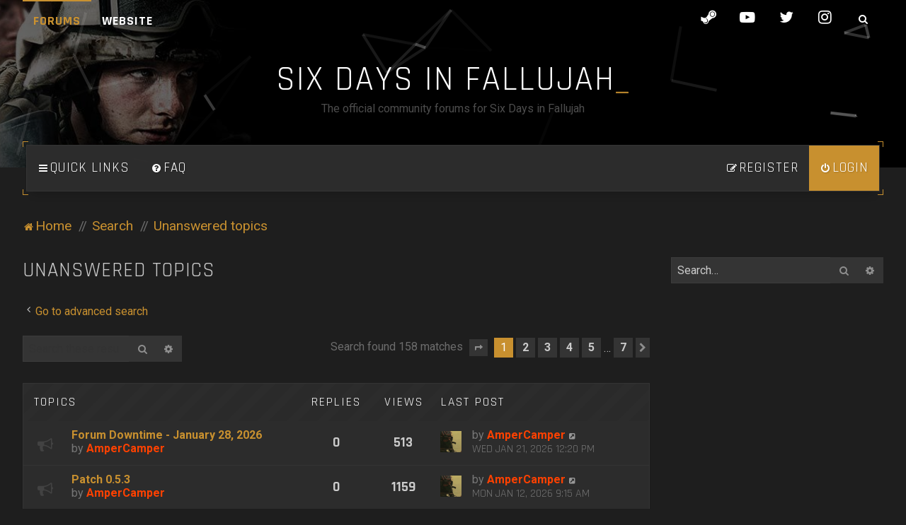

--- FILE ---
content_type: text/html; charset=UTF-8
request_url: https://forums.sixdays.com/main/search.php?search_id=unanswered&sid=2de1799489579916f2f0a8afdd679788
body_size: 10552
content:
<!DOCTYPE html>
<html dir="ltr" lang="en-gb">
<head>
<meta charset="utf-8" />

<meta http-equiv="X-UA-Compatible" content="IE=edge">
<meta name="viewport" content="width=device-width, initial-scale=1" />


<title>Six Days in Fallujah - Unanswered topics</title>

	<link rel="alternate" type="application/atom+xml" title="Feed - Six Days in Fallujah" href="/main/app.php/feed?sid=f8f72f961e8fa6a99d719df95a231c9a">			<link rel="alternate" type="application/atom+xml" title="Feed - New Topics" href="/main/app.php/feed/topics?sid=f8f72f961e8fa6a99d719df95a231c9a">				


<!--
	phpBB style name: H2O
	Based on style:   Merlin Framework (http://www.planetstyles.net)
-->


<style type="text/css">
#feature_header {
    background-image: url('https://forums.sixdays.com/main/ext/planetstyles/h2o/store/Six-Days_Forum-Header.jpg');
	background-repeat:  no-repeat;
	background-position:  center top;
	background-size: cover;    opacity:
	0.4;

}

/* discontinued:: .base, .panel-container .panel, .cp-mini, .navigation a, .cp-main .pm {
	background: rgba(0,0,0,0.5);
} */
</style>



<link href="./assets/css/font-awesome.min.css?assets_version=29" rel="stylesheet">
<link href="./styles/H2O/theme/stylesheet.css?assets_version=29" rel="stylesheet">
<link href="./styles/H2O/theme/en/stylesheet.css?assets_version=29" rel="stylesheet">

<link href="https://fonts.googleapis.com/css?family=Rajdhani:400,600,700|Roboto:300,400,700&display=swap" rel="stylesheet" style="font-size: 12px;">

            <style type="text/css">


		/* Color */
		a,.navbar_footer a, .copyright_bar a, .social_links_footer a:hover span, .icon.fa-file.icon-red, a:hover .icon.fa-file.icon-red, .navigation .active-subsection a, .navigation .active-subsection a:hover, .navigation a:hover, .tabs .tab > a:hover, .tabs .activetab > a, .tabs .activetab > a:hover, a.postlink, a.postlink:visited, .navbar_in_header, .button:focus .icon, .button:hover .icon, .button-secondary:focus, .button-secondary:hover, .notification_unread, .top_bar li a:hover, .top_bar li.active a, .forum_id, .forumlist_grid .grid_colour_overlay:hover, .topic_type, .Typewriter__cursor, .forumlist_grid .grid_colour_overlay:hover, .navbar_footer a:hover, .copyright_bar a:hover, a.postlink:hover, a:hover, a.scrollToTop:hover, input.specialbutton:hover, a.specialbutton:hover, a.button1:hover, input.button1:hover, a.button2:hover, input.button2:hover, input.button3:hover, .specialbutton:hover {
			color: #C99130;
		}

		/* Background Solid  */
		.pagination li a:hover, .pagination li.active span, .pagination li a:focus, .jumpbox-cat-link, .dropdown-contents > li > a:hover, a.no_avatar:hover, .jumpbox-cat-link:hover, input.button1:focus, input.button2:focus, input.button3:focus, .specialbutton, input.specialbutton, .panel .specialbutton, a.specialbutton, .scrollToTop, a.specialbutton, .dark_base .social_links_footer a:hover span, .grid_unread, a.navbar_top_search:hover, body.content_block_header_stripe li.header:before, .no_avatar, .forumbg-table, .sidebar_block_stripe:before, .fancy_panel:before, a.button1, input.button1, input.button3, a.button2, input.button2, .forabg ul.topiclist li.row:before, .forumlist_bar_value, ::-webkit-scrollbar-thumb, a.header-avatar, a.special-header-item, .forumlist_bar_value {
			background-color: #C99130;
		}

		/* Borders Dark */
		.pagination li a:hover, .pagination li.active span, .pagination li a:focus, blockquote, .codebox code, .jumpbox-cat-link, a.postlink, input.button1:focus, input.button2:focus, input.button3:focus, input.specialbutton, .inputbox:hover, .inputbox:focus, .specialbutton, .button:hover, .button:focus, a.specialbutton, .dark_base .social_links_footer a span, .dark_base .social_links_footer a:hover span, .top_bar li a:hover, .top_bar li.active a, a.navbar_top_search {
			border-color: #C99130;
		}

		/* Gradient (for  unread icons) */
		.global_unread:before, .global_unread_mine:before, .global_unread_locked:before, .global_unread_locked_mine:before, .announce_unread:before, .announce_unread_mine:before, .announce_unread_locked:before, .announce_unread_locked_mine:before, .forum_unread:before, .forum_unread_locked:before, .forum_unread_subforum:before, .sticky_unread:before, .sticky_unread_mine:before, .sticky_unread_locked:before, .sticky_unread_locked_mine:before, .pm_unread:before, .topic_unread:before, .topic_unread_mine:before, .topic_unread_hot:before, .topic_unread_hot_mine:before, .topic_unread_locked:before, .topic_unread_locked_mine:before {
			background-color: #C99130;
			-webkit-background-clip: text;
		    -webkit-text-fill-color: transparent;
			opacity: 1;
		}

		.corner_wrapper {
		    background: linear-gradient(to right, #C99130 1px, transparent 1px) 0 0, linear-gradient(to right, #C99130 1px, transparent 1px) 0 100%, linear-gradient(to left, #C99130 1px, transparent 1px) 100% 0, linear-gradient(to left, #C99130 1px, transparent 1px) 100% 100%, linear-gradient(to bottom, #C99130 1px, transparent 1px) 0 0, linear-gradient(to bottom, #C99130 1px, transparent 1px) 100% 0, linear-gradient(to top, #C99130 1px, transparent 1px) 0 100%, linear-gradient(to top, #C99130 1px, transparent 1px) 100% 100%;
		    background-repeat: no-repeat;
		    background-size: 8px 8px;
		    position: relative;
		    padding: 5px;
			display: block;
			margin-bottom: 30px;
		}



		</style>
	



<!--[if lte IE 9]>
	<link href="./styles/H2O/theme/tweaks.css?assets_version=29" rel="stylesheet">
<![endif]-->


<link href="./ext/bb3mobi/lastpostavatar/styles/all/theme/lastpostavatar.css?assets_version=29" rel="stylesheet" media="screen">

<link href="./styles/H2O/theme/extensions.css?assets_version=29" rel="stylesheet">


</head>
<body id="phpbb" class="nojs notouch section-search ltr  sidebar-right-only body-layout-Fluid  content_block_header_block">

    <div id="wrap" class="wrap">
        <a id="top" class="top-anchor" accesskey="t"></a>

		<div id="page-header">


		<div class="headerbar" role="banner">
			<div id="feature_header"></div>

		<div class="headerbar_overlay_container">
			<div class="particles_container" id="particles-js">



		<div class="inner-wrap">
			        <div class="top_bar base">

    <input class="menu-btn" type="checkbox" id="menu-btn" />
    <label class="menu-icon" for="menu-btn"><span class="navicon"></span></label>
      
    <ul class="menu">
            <li class="active"><a href="./index.php?sid=f8f72f961e8fa6a99d719df95a231c9a">Forums</a></li>
      <li><a href="https://sixdays.com/" target="_blank">Website</a></li>    </ul>
    
    <div class="social_links_header">
        <a href="https://store.steampowered.com/app/1548850/Six_Days_in_Fallujah/?beta=0" target="_blank"><span class="fa fa-steam"></span></a>
<a href="https://www.youtube.com/sixdaysgame" target="_blank"><span class="fa fa-youtube-play"></span></a>
<a href="https://www.twitter.com/sixdaysgame" target="_blank"><span class="fa fa-twitter"></span></a>
<a href="https://www.instagram.com/sixdaysgame" target="_blank"><span class="fa fa-instagram"></span></a>
        <a href="./search.php?sid=f8f72f961e8fa6a99d719df95a231c9a" class="navbar_top_search"><span class="icon fa-search"></span></a>    </div>
    
</div><!-- /.navbar-top -->

					<!-- Headerbar Elements Start -->

                        <div id="site-description" class="site-description">
                                                            <h1 id="sitename">Six Days in Fallujah</h1>
                                <p>The official community forums for Six Days in Fallujah</p>
                                                    </div>
						<div style="clear: both;"></div>
                    <!-- Headerbar Elements End -->

            </div><!-- /.headerbar -->
            
		</div><!-- /.inner-wrap -->

	</div><!-- particle container -->
</div><!-- overlay container -->

        </div><!-- /#page-header -->


        <div class="base animated fadeIn inner-wrap main_container">

        		<div id="nav_container">

	<div class="navbar" role="navigation">
		<div class="inner">

		<ul id="nav-main" class="nav-main linklist" role="menubar">

			<li id="quick-links" class="quick-links dropdown-container responsive-menu" data-skip-responsive="true">
				<a href="#" class="dropdown-trigger">
					<i class="icon fa-bars fa-fw" aria-hidden="true"></i><span>Quick links</span>
				</a>
				<div class="dropdown">
					<div class="pointer"><div class="pointer-inner"></div></div>
					<ul class="dropdown-contents" role="menu">
						
													<li class="separator"></li>
																													<li>
									<a href="./search.php?search_id=unanswered&amp;sid=f8f72f961e8fa6a99d719df95a231c9a" role="menuitem">
										<i class="icon fa-file-o fa-fw" aria-hidden="true"></i><span>Unanswered topics</span>
									</a>
								</li>
								<li>
									<a href="./search.php?search_id=active_topics&amp;sid=f8f72f961e8fa6a99d719df95a231c9a" role="menuitem">
										<i class="icon fa-file-o fa-fw" aria-hidden="true"></i><span>Active topics</span>
									</a>
								</li>
								<li class="separator"></li>
								<li>
									<a href="./search.php?sid=f8f72f961e8fa6a99d719df95a231c9a" role="menuitem">
										<i class="icon fa-search fa-fw" aria-hidden="true"></i><span>Search</span>
									</a>
								</li>
						
												<li class="separator"></li>

											</ul>
				</div>
			</li>

						<li data-skip-responsive="true">
				<a href="/main/app.php/help/faq?sid=f8f72f961e8fa6a99d719df95a231c9a" rel="help" title="Frequently Asked Questions" role="menuitem">
					<i class="icon fa-question-circle fa-fw" aria-hidden="true"></i><span>FAQ</span>
				</a>
			</li>
									
					<li class="rightside"  data-skip-responsive="true">
				<a href="./ucp.php?mode=login&amp;redirect=search.php%3Fsearch_id%3Dunanswered&amp;sid=f8f72f961e8fa6a99d719df95a231c9a" title="Login" accesskey="x" role="menuitem" class='special-header-item'>
					<i class="icon fa-power-off fa-fw" aria-hidden="true"></i><span>Login</span>
				</a>
			</li>
							<li class="rightside" data-skip-responsive="true">
					<a href="./ucp.php?mode=register&amp;sid=f8f72f961e8fa6a99d719df95a231c9a" role="menuitem">
						<i class="icon fa-pencil-square-o  fa-fw" aria-hidden="true"></i><span>Register</span>
					</a>
				</li>
										</ul>

		</div>
	</div>


</div>


<ul id="nav-breadcrumbs" class="nav-breadcrumbs linklist navlinks" role="menubar">
		
	
	<li class="breadcrumbs" itemscope itemtype="https://schema.org/BreadcrumbList">

		
					<span class="crumb" itemtype="https://schema.org/ListItem" itemprop="itemListElement" itemscope><a itemprop="item" href="./index.php?sid=f8f72f961e8fa6a99d719df95a231c9a" accesskey="h" data-navbar-reference="index"><i class="icon fa-home fa-fw"></i><span itemprop="name">Home</span></a><meta itemprop="position" content="1" /></span>

								
						<span class="crumb" itemtype="https://schema.org/ListItem" itemprop="itemListElement" itemscope><a itemprop="item" href="./search.php?sid=f8f72f961e8fa6a99d719df95a231c9a"><span itemprop="name">Search</span></a><meta itemprop="position" content="2" /></span>
											
						<span class="crumb" itemtype="https://schema.org/ListItem" itemprop="itemListElement" itemscope><a itemprop="item" href="./search.php?search_id=unanswered&amp;sid=f8f72f961e8fa6a99d719df95a231c9a"><span itemprop="name">Unanswered topics</span></a><meta itemprop="position" content="3" /></span>
					
			</li>

	
			<li class="rightside responsive-search">
			<a href="./search.php?sid=f8f72f961e8fa6a99d719df95a231c9a" title="View the advanced search options" role="menuitem">
				<i class="icon fa-search fa-fw" aria-hidden="true"></i><span class="sr-only">Search</span>
			</a>
		</li>
	</ul>        
        <a id="start_here" class="anchor"></a>
        <div id="page-body" class="page-body" role="main">
            
            
                     		<div id="maincontainer">
                    <div id="contentwrapper">
                        <div id="contentcolumn">
                            <div class="innertube">
            

<h2 class="searchresults-title">Unanswered topics</h2>

	<p class="advanced-search-link">
		<a class="arrow-left" href="./search.php?sid=f8f72f961e8fa6a99d719df95a231c9a" title="Advanced search">
			<i class="icon fa-angle-left fa-fw icon-black" aria-hidden="true"></i><span>Go to advanced search</span>
		</a>
	</p>


	<div class="action-bar bar-top">

			<div class="search-box" role="search">
			<form method="post" action="./search.php?st=0&amp;sk=t&amp;sd=d&amp;sr=topics&amp;sid=f8f72f961e8fa6a99d719df95a231c9a&amp;search_id=unanswered">
			<fieldset>
				<input class="inputbox search tiny" type="search" name="add_keywords" id="add_keywords" value="" placeholder="Search these results" />
				<button class="button button-search" type="submit" title="Search">
					<i class="icon fa-search fa-fw" aria-hidden="true"></i><span class="sr-only">Search</span>
				</button>
				<a href="./search.php?sid=f8f72f961e8fa6a99d719df95a231c9a" class="button button-search-end" title="Advanced search">
					<i class="icon fa-cog fa-fw" aria-hidden="true"></i><span class="sr-only">Advanced search</span>
				</a>
			</fieldset>
			</form>
		</div>
	
		
		<div class="pagination">
						Search found 158 matches
							<ul>
	<li class="dropdown-container dropdown-button-control dropdown-page-jump page-jump">
		<a class="button button-icon-only dropdown-trigger" href="#" title="Click to jump to page…" role="button"><i class="icon fa-level-down fa-rotate-270" aria-hidden="true"></i><span class="sr-only">Page <strong>1</strong> of <strong>7</strong></span></a>
		<div class="dropdown">
			<div class="pointer"><div class="pointer-inner"></div></div>
			<ul class="dropdown-contents">
				<li>Jump to page:</li>
				<li class="page-jump-form">
					<input type="number" name="page-number" min="1" max="999999" title="Enter the page number you wish to go to" class="inputbox tiny" data-per-page="25" data-base-url=".&#x2F;search.php&#x3F;st&#x3D;0&amp;amp&#x3B;sk&#x3D;t&amp;amp&#x3B;sd&#x3D;d&amp;amp&#x3B;sr&#x3D;topics&amp;amp&#x3B;sid&#x3D;f8f72f961e8fa6a99d719df95a231c9a&amp;amp&#x3B;search_id&#x3D;unanswered" data-start-name="start" />
					<input class="button2" value="Go" type="button" />
				</li>
			</ul>
		</div>
	</li>
		<li class="active"><span>1</span></li>
				<li><a class="button" href="./search.php?st=0&amp;sk=t&amp;sd=d&amp;sr=topics&amp;sid=f8f72f961e8fa6a99d719df95a231c9a&amp;search_id=unanswered&amp;start=25" role="button">2</a></li>
				<li><a class="button" href="./search.php?st=0&amp;sk=t&amp;sd=d&amp;sr=topics&amp;sid=f8f72f961e8fa6a99d719df95a231c9a&amp;search_id=unanswered&amp;start=50" role="button">3</a></li>
				<li><a class="button" href="./search.php?st=0&amp;sk=t&amp;sd=d&amp;sr=topics&amp;sid=f8f72f961e8fa6a99d719df95a231c9a&amp;search_id=unanswered&amp;start=75" role="button">4</a></li>
				<li><a class="button" href="./search.php?st=0&amp;sk=t&amp;sd=d&amp;sr=topics&amp;sid=f8f72f961e8fa6a99d719df95a231c9a&amp;search_id=unanswered&amp;start=100" role="button">5</a></li>
			<li class="ellipsis" role="separator"><span>…</span></li>
				<li><a class="button" href="./search.php?st=0&amp;sk=t&amp;sd=d&amp;sr=topics&amp;sid=f8f72f961e8fa6a99d719df95a231c9a&amp;search_id=unanswered&amp;start=150" role="button">7</a></li>
				<li class="arrow next"><a class="button button-icon-only" href="./search.php?st=0&amp;sk=t&amp;sd=d&amp;sr=topics&amp;sid=f8f72f961e8fa6a99d719df95a231c9a&amp;search_id=unanswered&amp;start=25" rel="next" role="button"><i class="icon fa-chevron-right fa-fw" aria-hidden="true"></i><span class="sr-only">Next</span></a></li>
	</ul>
					</div>
	</div>


		<div class="forumbg">

		<div class="inner">
		<ul class="topiclist">
			<li class="header">
				<dl class="row-item">
					<dt><div class="list-inner">Topics</div></dt>
					<dd class="posts">Replies</dd>
					<dd class="views">Views</dd>
					<dd class="lastpost"><span>Last post</span></dd>
				</dl>
			</li>
		</ul>
		<ul class="topiclist topics">

								<li class="row bg1">
				<dl class="row-item global_read_locked">
					<dt title="This topic is locked, you cannot edit posts or make further replies.">
												<div class="list-inner">
							
																					                            

							


							<a href="./viewtopic.php?t=1620&amp;sid=f8f72f961e8fa6a99d719df95a231c9a" class="topictitle">Forum Downtime - January 28, 2026</a>
							<br />

															<div class="responsive-show" style="display: none;">									Last post by <a href="./memberlist.php?mode=viewprofile&amp;u=2&amp;sid=f8f72f961e8fa6a99d719df95a231c9a" style="color: #ff4200;" class="username-coloured">AmperCamper</a><span class="lastpostavatar"><img class="avatar" src="./download/file.php?avatar=2_1612312014.gif" width="30" height="30" alt="User avatar" /></span> &laquo; <a href="./viewtopic.php?p=5711&amp;sid=f8f72f961e8fa6a99d719df95a231c9a#p5711" title="Go to last post"><time datetime="2026-01-21T20:20:22+00:00">Wed Jan 21, 2026 12:20 pm</time></a>
<br />Posted in <a href="./viewforum.php?f=13&amp;sid=f8f72f961e8fa6a99d719df95a231c9a"><time datetime="2026-01-21T20:20:22+00:00">Wed Jan 21, 2026 12:20 pm</time></a>
								</div>
														
							<div class="responsive-hide left-box">
																																by <a href="./memberlist.php?mode=viewprofile&amp;u=2&amp;sid=f8f72f961e8fa6a99d719df95a231c9a" style="color: #ff4200;" class="username-coloured">AmperCamper</a> <span class="clutter">&raquo; Wed Jan 21, 2026 12:20 pm &raquo; in <a href="./viewforum.php?f=13&amp;sid=f8f72f961e8fa6a99d719df95a231c9a">News</a></span>
															</div>

							

													</div>
					</dt>
					<dd class="posts">0 <dfn>Replies</dfn></dd>
					<dd class="views">513 <dfn>Views</dfn></dd>
					<dd class="lastpost">
						<span><dfn>Last post </dfn>by <a href="./memberlist.php?mode=viewprofile&amp;u=2&amp;sid=f8f72f961e8fa6a99d719df95a231c9a" style="color: #ff4200;" class="username-coloured">AmperCamper</a><span class="lastpostavatar"><img class="avatar" src="./download/file.php?avatar=2_1612312014.gif" width="30" height="30" alt="User avatar" /></span>															<a href="./viewtopic.php?p=5711&amp;sid=f8f72f961e8fa6a99d719df95a231c9a#p5711" title="Go to last post">
									<i class="icon fa-external-link-square fa-fw icon-lightgray icon-md" aria-hidden="true"></i><span class="sr-only"></span>
								</a>
														<br /><time datetime="2026-01-21T20:20:22+00:00">Wed Jan 21, 2026 12:20 pm</time>
						</span>
					</dd>
				</dl>
			</li>
											<li class="row bg2">
				<dl class="row-item global_read_locked">
					<dt title="This topic is locked, you cannot edit posts or make further replies.">
												<div class="list-inner">
							
																					                            

							


							<a href="./viewtopic.php?t=1619&amp;sid=f8f72f961e8fa6a99d719df95a231c9a" class="topictitle">Patch 0.5.3</a>
							<br />

															<div class="responsive-show" style="display: none;">									Last post by <a href="./memberlist.php?mode=viewprofile&amp;u=2&amp;sid=f8f72f961e8fa6a99d719df95a231c9a" style="color: #ff4200;" class="username-coloured">AmperCamper</a><span class="lastpostavatar"><img class="avatar" src="./download/file.php?avatar=2_1612312014.gif" width="30" height="30" alt="User avatar" /></span> &laquo; <a href="./viewtopic.php?p=5709&amp;sid=f8f72f961e8fa6a99d719df95a231c9a#p5709" title="Go to last post"><time datetime="2026-01-12T17:15:36+00:00">Mon Jan 12, 2026 9:15 am</time></a>
<br />Posted in <a href="./viewforum.php?f=17&amp;sid=f8f72f961e8fa6a99d719df95a231c9a"><time datetime="2026-01-12T17:15:36+00:00">Mon Jan 12, 2026 9:15 am</time></a>
								</div>
														
							<div class="responsive-hide left-box">
																																by <a href="./memberlist.php?mode=viewprofile&amp;u=2&amp;sid=f8f72f961e8fa6a99d719df95a231c9a" style="color: #ff4200;" class="username-coloured">AmperCamper</a> <span class="clutter">&raquo; Mon Jan 12, 2026 9:15 am &raquo; in <a href="./viewforum.php?f=17&amp;sid=f8f72f961e8fa6a99d719df95a231c9a">Patch Notes</a></span>
															</div>

							

													</div>
					</dt>
					<dd class="posts">0 <dfn>Replies</dfn></dd>
					<dd class="views">1159 <dfn>Views</dfn></dd>
					<dd class="lastpost">
						<span><dfn>Last post </dfn>by <a href="./memberlist.php?mode=viewprofile&amp;u=2&amp;sid=f8f72f961e8fa6a99d719df95a231c9a" style="color: #ff4200;" class="username-coloured">AmperCamper</a><span class="lastpostavatar"><img class="avatar" src="./download/file.php?avatar=2_1612312014.gif" width="30" height="30" alt="User avatar" /></span>															<a href="./viewtopic.php?p=5709&amp;sid=f8f72f961e8fa6a99d719df95a231c9a#p5709" title="Go to last post">
									<i class="icon fa-external-link-square fa-fw icon-lightgray icon-md" aria-hidden="true"></i><span class="sr-only"></span>
								</a>
														<br /><time datetime="2026-01-12T17:15:36+00:00">Mon Jan 12, 2026 9:15 am</time>
						</span>
					</dd>
				</dl>
			</li>
											<li class="row bg1">
				<dl class="row-item topic_read_locked">
					<dt title="This topic is locked, you cannot edit posts or make further replies.">
												<div class="list-inner">
							
																					                            

							


							<a href="./viewtopic.php?t=1617&amp;sid=f8f72f961e8fa6a99d719df95a231c9a" class="topictitle">35% Off - Steam Winter Sale!</a>
							<br />

															<div class="responsive-show" style="display: none;">									Last post by <a href="./memberlist.php?mode=viewprofile&amp;u=2&amp;sid=f8f72f961e8fa6a99d719df95a231c9a" style="color: #ff4200;" class="username-coloured">AmperCamper</a><span class="lastpostavatar"><img class="avatar" src="./download/file.php?avatar=2_1612312014.gif" width="30" height="30" alt="User avatar" /></span> &laquo; <a href="./viewtopic.php?p=5696&amp;sid=f8f72f961e8fa6a99d719df95a231c9a#p5696" title="Go to last post"><time datetime="2025-12-18T18:05:19+00:00">Thu Dec 18, 2025 10:05 am</time></a>
<br />Posted in <a href="./viewforum.php?f=13&amp;sid=f8f72f961e8fa6a99d719df95a231c9a"><time datetime="2025-12-18T18:05:19+00:00">Thu Dec 18, 2025 10:05 am</time></a>
								</div>
														
							<div class="responsive-hide left-box">
																																by <a href="./memberlist.php?mode=viewprofile&amp;u=2&amp;sid=f8f72f961e8fa6a99d719df95a231c9a" style="color: #ff4200;" class="username-coloured">AmperCamper</a> <span class="clutter">&raquo; Thu Dec 18, 2025 10:05 am &raquo; in <a href="./viewforum.php?f=13&amp;sid=f8f72f961e8fa6a99d719df95a231c9a">News</a></span>
															</div>

							

													</div>
					</dt>
					<dd class="posts">0 <dfn>Replies</dfn></dd>
					<dd class="views">2331 <dfn>Views</dfn></dd>
					<dd class="lastpost">
						<span><dfn>Last post </dfn>by <a href="./memberlist.php?mode=viewprofile&amp;u=2&amp;sid=f8f72f961e8fa6a99d719df95a231c9a" style="color: #ff4200;" class="username-coloured">AmperCamper</a><span class="lastpostavatar"><img class="avatar" src="./download/file.php?avatar=2_1612312014.gif" width="30" height="30" alt="User avatar" /></span>															<a href="./viewtopic.php?p=5696&amp;sid=f8f72f961e8fa6a99d719df95a231c9a#p5696" title="Go to last post">
									<i class="icon fa-external-link-square fa-fw icon-lightgray icon-md" aria-hidden="true"></i><span class="sr-only"></span>
								</a>
														<br /><time datetime="2025-12-18T18:05:19+00:00">Thu Dec 18, 2025 10:05 am</time>
						</span>
					</dd>
				</dl>
			</li>
											<li class="row bg2">
				<dl class="row-item topic_read_locked">
					<dt title="This topic is locked, you cannot edit posts or make further replies.">
												<div class="list-inner">
							
																					                            

							


							<a href="./viewtopic.php?t=1616&amp;sid=f8f72f961e8fa6a99d719df95a231c9a" class="topictitle">Patch 0.5.2</a>
							<br />

															<div class="responsive-show" style="display: none;">									Last post by <a href="./memberlist.php?mode=viewprofile&amp;u=2&amp;sid=f8f72f961e8fa6a99d719df95a231c9a" style="color: #ff4200;" class="username-coloured">AmperCamper</a><span class="lastpostavatar"><img class="avatar" src="./download/file.php?avatar=2_1612312014.gif" width="30" height="30" alt="User avatar" /></span> &laquo; <a href="./viewtopic.php?p=5695&amp;sid=f8f72f961e8fa6a99d719df95a231c9a#p5695" title="Go to last post"><time datetime="2025-12-16T16:08:35+00:00">Tue Dec 16, 2025 8:08 am</time></a>
<br />Posted in <a href="./viewforum.php?f=17&amp;sid=f8f72f961e8fa6a99d719df95a231c9a"><time datetime="2025-12-16T16:08:35+00:00">Tue Dec 16, 2025 8:08 am</time></a>
								</div>
														
							<div class="responsive-hide left-box">
																																by <a href="./memberlist.php?mode=viewprofile&amp;u=2&amp;sid=f8f72f961e8fa6a99d719df95a231c9a" style="color: #ff4200;" class="username-coloured">AmperCamper</a> <span class="clutter">&raquo; Tue Dec 16, 2025 8:08 am &raquo; in <a href="./viewforum.php?f=17&amp;sid=f8f72f961e8fa6a99d719df95a231c9a">Patch Notes</a></span>
															</div>

							

													</div>
					</dt>
					<dd class="posts">0 <dfn>Replies</dfn></dd>
					<dd class="views">2837 <dfn>Views</dfn></dd>
					<dd class="lastpost">
						<span><dfn>Last post </dfn>by <a href="./memberlist.php?mode=viewprofile&amp;u=2&amp;sid=f8f72f961e8fa6a99d719df95a231c9a" style="color: #ff4200;" class="username-coloured">AmperCamper</a><span class="lastpostavatar"><img class="avatar" src="./download/file.php?avatar=2_1612312014.gif" width="30" height="30" alt="User avatar" /></span>															<a href="./viewtopic.php?p=5695&amp;sid=f8f72f961e8fa6a99d719df95a231c9a#p5695" title="Go to last post">
									<i class="icon fa-external-link-square fa-fw icon-lightgray icon-md" aria-hidden="true"></i><span class="sr-only"></span>
								</a>
														<br /><time datetime="2025-12-16T16:08:35+00:00">Tue Dec 16, 2025 8:08 am</time>
						</span>
					</dd>
				</dl>
			</li>
											<li class="row bg1">
				<dl class="row-item global_read">
					<dt title="There are no new unread posts for this topic.">
												<div class="list-inner">
							
																					                            

							


							<a href="./viewtopic.php?t=1615&amp;sid=f8f72f961e8fa6a99d719df95a231c9a" class="topictitle">DEVLOG: December 15, 2025</a>
							<br />

															<div class="responsive-show" style="display: none;">									Last post by <a href="./memberlist.php?mode=viewprofile&amp;u=2&amp;sid=f8f72f961e8fa6a99d719df95a231c9a" style="color: #ff4200;" class="username-coloured">AmperCamper</a><span class="lastpostavatar"><img class="avatar" src="./download/file.php?avatar=2_1612312014.gif" width="30" height="30" alt="User avatar" /></span> &laquo; <a href="./viewtopic.php?p=5694&amp;sid=f8f72f961e8fa6a99d719df95a231c9a#p5694" title="Go to last post"><time datetime="2025-12-15T16:01:39+00:00">Mon Dec 15, 2025 8:01 am</time></a>
<br />Posted in <a href="./viewforum.php?f=16&amp;sid=f8f72f961e8fa6a99d719df95a231c9a"><time datetime="2025-12-15T16:01:39+00:00">Mon Dec 15, 2025 8:01 am</time></a>
								</div>
														
							<div class="responsive-hide left-box">
																																by <a href="./memberlist.php?mode=viewprofile&amp;u=2&amp;sid=f8f72f961e8fa6a99d719df95a231c9a" style="color: #ff4200;" class="username-coloured">AmperCamper</a> <span class="clutter">&raquo; Mon Dec 15, 2025 8:01 am &raquo; in <a href="./viewforum.php?f=16&amp;sid=f8f72f961e8fa6a99d719df95a231c9a">SITREP</a></span>
															</div>

							

													</div>
					</dt>
					<dd class="posts">0 <dfn>Replies</dfn></dd>
					<dd class="views">4380 <dfn>Views</dfn></dd>
					<dd class="lastpost">
						<span><dfn>Last post </dfn>by <a href="./memberlist.php?mode=viewprofile&amp;u=2&amp;sid=f8f72f961e8fa6a99d719df95a231c9a" style="color: #ff4200;" class="username-coloured">AmperCamper</a><span class="lastpostavatar"><img class="avatar" src="./download/file.php?avatar=2_1612312014.gif" width="30" height="30" alt="User avatar" /></span>															<a href="./viewtopic.php?p=5694&amp;sid=f8f72f961e8fa6a99d719df95a231c9a#p5694" title="Go to last post">
									<i class="icon fa-external-link-square fa-fw icon-lightgray icon-md" aria-hidden="true"></i><span class="sr-only"></span>
								</a>
														<br /><time datetime="2025-12-15T16:01:39+00:00">Mon Dec 15, 2025 8:01 am</time>
						</span>
					</dd>
				</dl>
			</li>
											<li class="row bg2">
				<dl class="row-item topic_read_locked">
					<dt title="This topic is locked, you cannot edit posts or make further replies.">
												<div class="list-inner">
							
																					                            

							


							<a href="./viewtopic.php?t=1611&amp;sid=f8f72f961e8fa6a99d719df95a231c9a" class="topictitle">Patch 0.5.1</a>
							<br />

															<div class="responsive-show" style="display: none;">									Last post by <a href="./memberlist.php?mode=viewprofile&amp;u=2&amp;sid=f8f72f961e8fa6a99d719df95a231c9a" style="color: #ff4200;" class="username-coloured">AmperCamper</a><span class="lastpostavatar"><img class="avatar" src="./download/file.php?avatar=2_1612312014.gif" width="30" height="30" alt="User avatar" /></span> &laquo; <a href="./viewtopic.php?p=5680&amp;sid=f8f72f961e8fa6a99d719df95a231c9a#p5680" title="Go to last post"><time datetime="2025-12-04T19:14:33+00:00">Thu Dec 04, 2025 11:14 am</time></a>
<br />Posted in <a href="./viewforum.php?f=17&amp;sid=f8f72f961e8fa6a99d719df95a231c9a"><time datetime="2025-12-04T19:14:33+00:00">Thu Dec 04, 2025 11:14 am</time></a>
								</div>
														
							<div class="responsive-hide left-box">
																																by <a href="./memberlist.php?mode=viewprofile&amp;u=2&amp;sid=f8f72f961e8fa6a99d719df95a231c9a" style="color: #ff4200;" class="username-coloured">AmperCamper</a> <span class="clutter">&raquo; Thu Dec 04, 2025 11:14 am &raquo; in <a href="./viewforum.php?f=17&amp;sid=f8f72f961e8fa6a99d719df95a231c9a">Patch Notes</a></span>
															</div>

							

													</div>
					</dt>
					<dd class="posts">0 <dfn>Replies</dfn></dd>
					<dd class="views">3297 <dfn>Views</dfn></dd>
					<dd class="lastpost">
						<span><dfn>Last post </dfn>by <a href="./memberlist.php?mode=viewprofile&amp;u=2&amp;sid=f8f72f961e8fa6a99d719df95a231c9a" style="color: #ff4200;" class="username-coloured">AmperCamper</a><span class="lastpostavatar"><img class="avatar" src="./download/file.php?avatar=2_1612312014.gif" width="30" height="30" alt="User avatar" /></span>															<a href="./viewtopic.php?p=5680&amp;sid=f8f72f961e8fa6a99d719df95a231c9a#p5680" title="Go to last post">
									<i class="icon fa-external-link-square fa-fw icon-lightgray icon-md" aria-hidden="true"></i><span class="sr-only"></span>
								</a>
														<br /><time datetime="2025-12-04T19:14:33+00:00">Thu Dec 04, 2025 11:14 am</time>
						</span>
					</dd>
				</dl>
			</li>
											<li class="row bg1">
				<dl class="row-item topic_read_locked">
					<dt title="This topic is locked, you cannot edit posts or make further replies.">
												<div class="list-inner">
							
																					                            

							


							<a href="./viewtopic.php?t=1606&amp;sid=f8f72f961e8fa6a99d719df95a231c9a" class="topictitle">Autumn 2025 Update Available NOW</a>
							<br />

															<div class="responsive-show" style="display: none;">									Last post by <a href="./memberlist.php?mode=viewprofile&amp;u=2&amp;sid=f8f72f961e8fa6a99d719df95a231c9a" style="color: #ff4200;" class="username-coloured">AmperCamper</a><span class="lastpostavatar"><img class="avatar" src="./download/file.php?avatar=2_1612312014.gif" width="30" height="30" alt="User avatar" /></span> &laquo; <a href="./viewtopic.php?p=5670&amp;sid=f8f72f961e8fa6a99d719df95a231c9a#p5670" title="Go to last post"><time datetime="2025-11-24T16:06:46+00:00">Mon Nov 24, 2025 8:06 am</time></a>
<br />Posted in <a href="./viewforum.php?f=13&amp;sid=f8f72f961e8fa6a99d719df95a231c9a"><time datetime="2025-11-24T16:06:46+00:00">Mon Nov 24, 2025 8:06 am</time></a>
								</div>
														
							<div class="responsive-hide left-box">
																																by <a href="./memberlist.php?mode=viewprofile&amp;u=2&amp;sid=f8f72f961e8fa6a99d719df95a231c9a" style="color: #ff4200;" class="username-coloured">AmperCamper</a> <span class="clutter">&raquo; Mon Nov 24, 2025 8:06 am &raquo; in <a href="./viewforum.php?f=13&amp;sid=f8f72f961e8fa6a99d719df95a231c9a">News</a></span>
															</div>

							

													</div>
					</dt>
					<dd class="posts">0 <dfn>Replies</dfn></dd>
					<dd class="views">21978 <dfn>Views</dfn></dd>
					<dd class="lastpost">
						<span><dfn>Last post </dfn>by <a href="./memberlist.php?mode=viewprofile&amp;u=2&amp;sid=f8f72f961e8fa6a99d719df95a231c9a" style="color: #ff4200;" class="username-coloured">AmperCamper</a><span class="lastpostavatar"><img class="avatar" src="./download/file.php?avatar=2_1612312014.gif" width="30" height="30" alt="User avatar" /></span>															<a href="./viewtopic.php?p=5670&amp;sid=f8f72f961e8fa6a99d719df95a231c9a#p5670" title="Go to last post">
									<i class="icon fa-external-link-square fa-fw icon-lightgray icon-md" aria-hidden="true"></i><span class="sr-only"></span>
								</a>
														<br /><time datetime="2025-11-24T16:06:46+00:00">Mon Nov 24, 2025 8:06 am</time>
						</span>
					</dd>
				</dl>
			</li>
											<li class="row bg2">
				<dl class="row-item topic_read_locked">
					<dt title="This topic is locked, you cannot edit posts or make further replies.">
												<div class="list-inner">
							
																					                            

							


							<a href="./viewtopic.php?t=1605&amp;sid=f8f72f961e8fa6a99d719df95a231c9a" class="topictitle">Autumn 2025 Update Notes</a>
							<br />

															<div class="responsive-show" style="display: none;">									Last post by <a href="./memberlist.php?mode=viewprofile&amp;u=2&amp;sid=f8f72f961e8fa6a99d719df95a231c9a" style="color: #ff4200;" class="username-coloured">AmperCamper</a><span class="lastpostavatar"><img class="avatar" src="./download/file.php?avatar=2_1612312014.gif" width="30" height="30" alt="User avatar" /></span> &laquo; <a href="./viewtopic.php?p=5669&amp;sid=f8f72f961e8fa6a99d719df95a231c9a#p5669" title="Go to last post"><time datetime="2025-11-24T16:06:32+00:00">Mon Nov 24, 2025 8:06 am</time></a>
<br />Posted in <a href="./viewforum.php?f=17&amp;sid=f8f72f961e8fa6a99d719df95a231c9a"><time datetime="2025-11-24T16:06:32+00:00">Mon Nov 24, 2025 8:06 am</time></a>
								</div>
														
							<div class="responsive-hide left-box">
																																by <a href="./memberlist.php?mode=viewprofile&amp;u=2&amp;sid=f8f72f961e8fa6a99d719df95a231c9a" style="color: #ff4200;" class="username-coloured">AmperCamper</a> <span class="clutter">&raquo; Mon Nov 24, 2025 8:06 am &raquo; in <a href="./viewforum.php?f=17&amp;sid=f8f72f961e8fa6a99d719df95a231c9a">Patch Notes</a></span>
															</div>

							

													</div>
					</dt>
					<dd class="posts">0 <dfn>Replies</dfn></dd>
					<dd class="views">5693 <dfn>Views</dfn></dd>
					<dd class="lastpost">
						<span><dfn>Last post </dfn>by <a href="./memberlist.php?mode=viewprofile&amp;u=2&amp;sid=f8f72f961e8fa6a99d719df95a231c9a" style="color: #ff4200;" class="username-coloured">AmperCamper</a><span class="lastpostavatar"><img class="avatar" src="./download/file.php?avatar=2_1612312014.gif" width="30" height="30" alt="User avatar" /></span>															<a href="./viewtopic.php?p=5669&amp;sid=f8f72f961e8fa6a99d719df95a231c9a#p5669" title="Go to last post">
									<i class="icon fa-external-link-square fa-fw icon-lightgray icon-md" aria-hidden="true"></i><span class="sr-only"></span>
								</a>
														<br /><time datetime="2025-11-24T16:06:32+00:00">Mon Nov 24, 2025 8:06 am</time>
						</span>
					</dd>
				</dl>
			</li>
											<li class="row bg1">
				<dl class="row-item topic_read">
					<dt title="There are no new unread posts for this topic.">
												<div class="list-inner">
							
																					                            

							


							<a href="./viewtopic.php?t=1603&amp;sid=f8f72f961e8fa6a99d719df95a231c9a" class="topictitle">SITREP: Improved Campaign Missions</a>
							<br />

															<div class="responsive-show" style="display: none;">									Last post by <a href="./memberlist.php?mode=viewprofile&amp;u=2&amp;sid=f8f72f961e8fa6a99d719df95a231c9a" style="color: #ff4200;" class="username-coloured">AmperCamper</a><span class="lastpostavatar"><img class="avatar" src="./download/file.php?avatar=2_1612312014.gif" width="30" height="30" alt="User avatar" /></span> &laquo; <a href="./viewtopic.php?p=5664&amp;sid=f8f72f961e8fa6a99d719df95a231c9a#p5664" title="Go to last post"><time datetime="2025-11-21T16:00:57+00:00">Fri Nov 21, 2025 8:00 am</time></a>
<br />Posted in <a href="./viewforum.php?f=16&amp;sid=f8f72f961e8fa6a99d719df95a231c9a"><time datetime="2025-11-21T16:00:57+00:00">Fri Nov 21, 2025 8:00 am</time></a>
								</div>
														
							<div class="responsive-hide left-box">
																																by <a href="./memberlist.php?mode=viewprofile&amp;u=2&amp;sid=f8f72f961e8fa6a99d719df95a231c9a" style="color: #ff4200;" class="username-coloured">AmperCamper</a> <span class="clutter">&raquo; Fri Nov 21, 2025 8:00 am &raquo; in <a href="./viewforum.php?f=16&amp;sid=f8f72f961e8fa6a99d719df95a231c9a">SITREP</a></span>
															</div>

							

													</div>
					</dt>
					<dd class="posts">0 <dfn>Replies</dfn></dd>
					<dd class="views">18590 <dfn>Views</dfn></dd>
					<dd class="lastpost">
						<span><dfn>Last post </dfn>by <a href="./memberlist.php?mode=viewprofile&amp;u=2&amp;sid=f8f72f961e8fa6a99d719df95a231c9a" style="color: #ff4200;" class="username-coloured">AmperCamper</a><span class="lastpostavatar"><img class="avatar" src="./download/file.php?avatar=2_1612312014.gif" width="30" height="30" alt="User avatar" /></span>															<a href="./viewtopic.php?p=5664&amp;sid=f8f72f961e8fa6a99d719df95a231c9a#p5664" title="Go to last post">
									<i class="icon fa-external-link-square fa-fw icon-lightgray icon-md" aria-hidden="true"></i><span class="sr-only"></span>
								</a>
														<br /><time datetime="2025-11-21T16:00:57+00:00">Fri Nov 21, 2025 8:00 am</time>
						</span>
					</dd>
				</dl>
			</li>
											<li class="row bg2">
				<dl class="row-item topic_read">
					<dt title="There are no new unread posts for this topic.">
												<div class="list-inner">
							
																					                            

							


							<a href="./viewtopic.php?t=1598&amp;sid=f8f72f961e8fa6a99d719df95a231c9a" class="topictitle">SITREP: Wounded State</a>
							<br />

															<div class="responsive-show" style="display: none;">									Last post by <a href="./memberlist.php?mode=viewprofile&amp;u=2&amp;sid=f8f72f961e8fa6a99d719df95a231c9a" style="color: #ff4200;" class="username-coloured">AmperCamper</a><span class="lastpostavatar"><img class="avatar" src="./download/file.php?avatar=2_1612312014.gif" width="30" height="30" alt="User avatar" /></span> &laquo; <a href="./viewtopic.php?p=5639&amp;sid=f8f72f961e8fa6a99d719df95a231c9a#p5639" title="Go to last post"><time datetime="2025-10-03T15:00:56+00:00">Fri Oct 03, 2025 8:00 am</time></a>
<br />Posted in <a href="./viewforum.php?f=16&amp;sid=f8f72f961e8fa6a99d719df95a231c9a"><time datetime="2025-10-03T15:00:56+00:00">Fri Oct 03, 2025 8:00 am</time></a>
								</div>
														
							<div class="responsive-hide left-box">
																																by <a href="./memberlist.php?mode=viewprofile&amp;u=2&amp;sid=f8f72f961e8fa6a99d719df95a231c9a" style="color: #ff4200;" class="username-coloured">AmperCamper</a> <span class="clutter">&raquo; Fri Oct 03, 2025 8:00 am &raquo; in <a href="./viewforum.php?f=16&amp;sid=f8f72f961e8fa6a99d719df95a231c9a">SITREP</a></span>
															</div>

							

													</div>
					</dt>
					<dd class="posts">0 <dfn>Replies</dfn></dd>
					<dd class="views">123555 <dfn>Views</dfn></dd>
					<dd class="lastpost">
						<span><dfn>Last post </dfn>by <a href="./memberlist.php?mode=viewprofile&amp;u=2&amp;sid=f8f72f961e8fa6a99d719df95a231c9a" style="color: #ff4200;" class="username-coloured">AmperCamper</a><span class="lastpostavatar"><img class="avatar" src="./download/file.php?avatar=2_1612312014.gif" width="30" height="30" alt="User avatar" /></span>															<a href="./viewtopic.php?p=5639&amp;sid=f8f72f961e8fa6a99d719df95a231c9a#p5639" title="Go to last post">
									<i class="icon fa-external-link-square fa-fw icon-lightgray icon-md" aria-hidden="true"></i><span class="sr-only"></span>
								</a>
														<br /><time datetime="2025-10-03T15:00:56+00:00">Fri Oct 03, 2025 8:00 am</time>
						</span>
					</dd>
				</dl>
			</li>
											<li class="row bg1">
				<dl class="row-item topic_read_locked">
					<dt title="This topic is locked, you cannot edit posts or make further replies.">
												<div class="list-inner">
							
																					                            

							


							<a href="./viewtopic.php?t=1597&amp;sid=f8f72f961e8fa6a99d719df95a231c9a" class="topictitle">35% Off - Steam Autumn Sale!</a>
							<br />

															<div class="responsive-show" style="display: none;">									Last post by <a href="./memberlist.php?mode=viewprofile&amp;u=2&amp;sid=f8f72f961e8fa6a99d719df95a231c9a" style="color: #ff4200;" class="username-coloured">AmperCamper</a><span class="lastpostavatar"><img class="avatar" src="./download/file.php?avatar=2_1612312014.gif" width="30" height="30" alt="User avatar" /></span> &laquo; <a href="./viewtopic.php?p=5638&amp;sid=f8f72f961e8fa6a99d719df95a231c9a#p5638" title="Go to last post"><time datetime="2025-09-29T17:04:16+00:00">Mon Sep 29, 2025 10:04 am</time></a>
<br />Posted in <a href="./viewforum.php?f=13&amp;sid=f8f72f961e8fa6a99d719df95a231c9a"><time datetime="2025-09-29T17:04:16+00:00">Mon Sep 29, 2025 10:04 am</time></a>
								</div>
														
							<div class="responsive-hide left-box">
																																by <a href="./memberlist.php?mode=viewprofile&amp;u=2&amp;sid=f8f72f961e8fa6a99d719df95a231c9a" style="color: #ff4200;" class="username-coloured">AmperCamper</a> <span class="clutter">&raquo; Mon Sep 29, 2025 10:04 am &raquo; in <a href="./viewforum.php?f=13&amp;sid=f8f72f961e8fa6a99d719df95a231c9a">News</a></span>
															</div>

							

													</div>
					</dt>
					<dd class="posts">0 <dfn>Replies</dfn></dd>
					<dd class="views">82592 <dfn>Views</dfn></dd>
					<dd class="lastpost">
						<span><dfn>Last post </dfn>by <a href="./memberlist.php?mode=viewprofile&amp;u=2&amp;sid=f8f72f961e8fa6a99d719df95a231c9a" style="color: #ff4200;" class="username-coloured">AmperCamper</a><span class="lastpostavatar"><img class="avatar" src="./download/file.php?avatar=2_1612312014.gif" width="30" height="30" alt="User avatar" /></span>															<a href="./viewtopic.php?p=5638&amp;sid=f8f72f961e8fa6a99d719df95a231c9a#p5638" title="Go to last post">
									<i class="icon fa-external-link-square fa-fw icon-lightgray icon-md" aria-hidden="true"></i><span class="sr-only"></span>
								</a>
														<br /><time datetime="2025-09-29T17:04:16+00:00">Mon Sep 29, 2025 10:04 am</time>
						</span>
					</dd>
				</dl>
			</li>
											<li class="row bg2">
				<dl class="row-item topic_read_locked">
					<dt title="This topic is locked, you cannot edit posts or make further replies.">
												<div class="list-inner">
							
																					                            

							


							<a href="./viewtopic.php?t=1596&amp;sid=f8f72f961e8fa6a99d719df95a231c9a" class="topictitle">Patch 0.4.3.2</a>
							<br />

															<div class="responsive-show" style="display: none;">									Last post by <a href="./memberlist.php?mode=viewprofile&amp;u=2&amp;sid=f8f72f961e8fa6a99d719df95a231c9a" style="color: #ff4200;" class="username-coloured">AmperCamper</a><span class="lastpostavatar"><img class="avatar" src="./download/file.php?avatar=2_1612312014.gif" width="30" height="30" alt="User avatar" /></span> &laquo; <a href="./viewtopic.php?p=5636&amp;sid=f8f72f961e8fa6a99d719df95a231c9a#p5636" title="Go to last post"><time datetime="2025-09-25T14:53:29+00:00">Thu Sep 25, 2025 7:53 am</time></a>
<br />Posted in <a href="./viewforum.php?f=17&amp;sid=f8f72f961e8fa6a99d719df95a231c9a"><time datetime="2025-09-25T14:53:29+00:00">Thu Sep 25, 2025 7:53 am</time></a>
								</div>
														
							<div class="responsive-hide left-box">
																																by <a href="./memberlist.php?mode=viewprofile&amp;u=2&amp;sid=f8f72f961e8fa6a99d719df95a231c9a" style="color: #ff4200;" class="username-coloured">AmperCamper</a> <span class="clutter">&raquo; Thu Sep 25, 2025 7:53 am &raquo; in <a href="./viewforum.php?f=17&amp;sid=f8f72f961e8fa6a99d719df95a231c9a">Patch Notes</a></span>
															</div>

							

													</div>
					</dt>
					<dd class="posts">0 <dfn>Replies</dfn></dd>
					<dd class="views">116461 <dfn>Views</dfn></dd>
					<dd class="lastpost">
						<span><dfn>Last post </dfn>by <a href="./memberlist.php?mode=viewprofile&amp;u=2&amp;sid=f8f72f961e8fa6a99d719df95a231c9a" style="color: #ff4200;" class="username-coloured">AmperCamper</a><span class="lastpostavatar"><img class="avatar" src="./download/file.php?avatar=2_1612312014.gif" width="30" height="30" alt="User avatar" /></span>															<a href="./viewtopic.php?p=5636&amp;sid=f8f72f961e8fa6a99d719df95a231c9a#p5636" title="Go to last post">
									<i class="icon fa-external-link-square fa-fw icon-lightgray icon-md" aria-hidden="true"></i><span class="sr-only"></span>
								</a>
														<br /><time datetime="2025-09-25T14:53:29+00:00">Thu Sep 25, 2025 7:53 am</time>
						</span>
					</dd>
				</dl>
			</li>
											<li class="row bg1">
				<dl class="row-item topic_read">
					<dt title="There are no new unread posts for this topic.">
												<div class="list-inner">
							
																					                            

							


							<a href="./viewtopic.php?t=1589&amp;sid=f8f72f961e8fa6a99d719df95a231c9a" class="topictitle">SITREP: AI Pathfinding &amp; Improvements</a>
							<br />

															<div class="responsive-show" style="display: none;">									Last post by <a href="./memberlist.php?mode=viewprofile&amp;u=2&amp;sid=f8f72f961e8fa6a99d719df95a231c9a" style="color: #ff4200;" class="username-coloured">AmperCamper</a><span class="lastpostavatar"><img class="avatar" src="./download/file.php?avatar=2_1612312014.gif" width="30" height="30" alt="User avatar" /></span> &laquo; <a href="./viewtopic.php?p=5626&amp;sid=f8f72f961e8fa6a99d719df95a231c9a#p5626" title="Go to last post"><time datetime="2025-08-29T19:10:26+00:00">Fri Aug 29, 2025 12:10 pm</time></a>
<br />Posted in <a href="./viewforum.php?f=16&amp;sid=f8f72f961e8fa6a99d719df95a231c9a"><time datetime="2025-08-29T19:10:26+00:00">Fri Aug 29, 2025 12:10 pm</time></a>
								</div>
														
							<div class="responsive-hide left-box">
																																by <a href="./memberlist.php?mode=viewprofile&amp;u=2&amp;sid=f8f72f961e8fa6a99d719df95a231c9a" style="color: #ff4200;" class="username-coloured">AmperCamper</a> <span class="clutter">&raquo; Fri Aug 29, 2025 12:10 pm &raquo; in <a href="./viewforum.php?f=16&amp;sid=f8f72f961e8fa6a99d719df95a231c9a">SITREP</a></span>
															</div>

							

													</div>
					</dt>
					<dd class="posts">0 <dfn>Replies</dfn></dd>
					<dd class="views">61027 <dfn>Views</dfn></dd>
					<dd class="lastpost">
						<span><dfn>Last post </dfn>by <a href="./memberlist.php?mode=viewprofile&amp;u=2&amp;sid=f8f72f961e8fa6a99d719df95a231c9a" style="color: #ff4200;" class="username-coloured">AmperCamper</a><span class="lastpostavatar"><img class="avatar" src="./download/file.php?avatar=2_1612312014.gif" width="30" height="30" alt="User avatar" /></span>															<a href="./viewtopic.php?p=5626&amp;sid=f8f72f961e8fa6a99d719df95a231c9a#p5626" title="Go to last post">
									<i class="icon fa-external-link-square fa-fw icon-lightgray icon-md" aria-hidden="true"></i><span class="sr-only"></span>
								</a>
														<br /><time datetime="2025-08-29T19:10:26+00:00">Fri Aug 29, 2025 12:10 pm</time>
						</span>
					</dd>
				</dl>
			</li>
											<li class="row bg2">
				<dl class="row-item topic_read">
					<dt title="There are no new unread posts for this topic.">
												<div class="list-inner">
							
																					                            

							


							<a href="./viewtopic.php?t=1584&amp;sid=f8f72f961e8fa6a99d719df95a231c9a" class="topictitle">Note From Victura's CEO - August 1, 2025</a>
							<br />

															<div class="responsive-show" style="display: none;">									Last post by <a href="./memberlist.php?mode=viewprofile&amp;u=2&amp;sid=f8f72f961e8fa6a99d719df95a231c9a" style="color: #ff4200;" class="username-coloured">AmperCamper</a><span class="lastpostavatar"><img class="avatar" src="./download/file.php?avatar=2_1612312014.gif" width="30" height="30" alt="User avatar" /></span> &laquo; <a href="./viewtopic.php?p=5617&amp;sid=f8f72f961e8fa6a99d719df95a231c9a#p5617" title="Go to last post"><time datetime="2025-08-02T01:21:08+00:00">Fri Aug 01, 2025 6:21 pm</time></a>
<br />Posted in <a href="./viewforum.php?f=13&amp;sid=f8f72f961e8fa6a99d719df95a231c9a"><time datetime="2025-08-02T01:21:08+00:00">Fri Aug 01, 2025 6:21 pm</time></a>
								</div>
														
							<div class="responsive-hide left-box">
																																by <a href="./memberlist.php?mode=viewprofile&amp;u=2&amp;sid=f8f72f961e8fa6a99d719df95a231c9a" style="color: #ff4200;" class="username-coloured">AmperCamper</a> <span class="clutter">&raquo; Fri Aug 01, 2025 6:21 pm &raquo; in <a href="./viewforum.php?f=13&amp;sid=f8f72f961e8fa6a99d719df95a231c9a">News</a></span>
															</div>

							

													</div>
					</dt>
					<dd class="posts">0 <dfn>Replies</dfn></dd>
					<dd class="views">84201 <dfn>Views</dfn></dd>
					<dd class="lastpost">
						<span><dfn>Last post </dfn>by <a href="./memberlist.php?mode=viewprofile&amp;u=2&amp;sid=f8f72f961e8fa6a99d719df95a231c9a" style="color: #ff4200;" class="username-coloured">AmperCamper</a><span class="lastpostavatar"><img class="avatar" src="./download/file.php?avatar=2_1612312014.gif" width="30" height="30" alt="User avatar" /></span>															<a href="./viewtopic.php?p=5617&amp;sid=f8f72f961e8fa6a99d719df95a231c9a#p5617" title="Go to last post">
									<i class="icon fa-external-link-square fa-fw icon-lightgray icon-md" aria-hidden="true"></i><span class="sr-only"></span>
								</a>
														<br /><time datetime="2025-08-02T01:21:08+00:00">Fri Aug 01, 2025 6:21 pm</time>
						</span>
					</dd>
				</dl>
			</li>
											<li class="row bg1">
				<dl class="row-item topic_read_locked">
					<dt title="This topic is locked, you cannot edit posts or make further replies.">
												<div class="list-inner">
							
																					                            

							


							<a href="./viewtopic.php?t=1579&amp;sid=f8f72f961e8fa6a99d719df95a231c9a" class="topictitle">Patch 0.4.3.1</a>
							<br />

															<div class="responsive-show" style="display: none;">									Last post by <a href="./memberlist.php?mode=viewprofile&amp;u=2&amp;sid=f8f72f961e8fa6a99d719df95a231c9a" style="color: #ff4200;" class="username-coloured">AmperCamper</a><span class="lastpostavatar"><img class="avatar" src="./download/file.php?avatar=2_1612312014.gif" width="30" height="30" alt="User avatar" /></span> &laquo; <a href="./viewtopic.php?p=5599&amp;sid=f8f72f961e8fa6a99d719df95a231c9a#p5599" title="Go to last post"><time datetime="2025-06-27T21:35:24+00:00">Fri Jun 27, 2025 2:35 pm</time></a>
<br />Posted in <a href="./viewforum.php?f=17&amp;sid=f8f72f961e8fa6a99d719df95a231c9a"><time datetime="2025-06-27T21:35:24+00:00">Fri Jun 27, 2025 2:35 pm</time></a>
								</div>
														
							<div class="responsive-hide left-box">
																																by <a href="./memberlist.php?mode=viewprofile&amp;u=2&amp;sid=f8f72f961e8fa6a99d719df95a231c9a" style="color: #ff4200;" class="username-coloured">AmperCamper</a> <span class="clutter">&raquo; Fri Jun 27, 2025 2:35 pm &raquo; in <a href="./viewforum.php?f=17&amp;sid=f8f72f961e8fa6a99d719df95a231c9a">Patch Notes</a></span>
															</div>

							

													</div>
					</dt>
					<dd class="posts">0 <dfn>Replies</dfn></dd>
					<dd class="views">173724 <dfn>Views</dfn></dd>
					<dd class="lastpost">
						<span><dfn>Last post </dfn>by <a href="./memberlist.php?mode=viewprofile&amp;u=2&amp;sid=f8f72f961e8fa6a99d719df95a231c9a" style="color: #ff4200;" class="username-coloured">AmperCamper</a><span class="lastpostavatar"><img class="avatar" src="./download/file.php?avatar=2_1612312014.gif" width="30" height="30" alt="User avatar" /></span>															<a href="./viewtopic.php?p=5599&amp;sid=f8f72f961e8fa6a99d719df95a231c9a#p5599" title="Go to last post">
									<i class="icon fa-external-link-square fa-fw icon-lightgray icon-md" aria-hidden="true"></i><span class="sr-only"></span>
								</a>
														<br /><time datetime="2025-06-27T21:35:24+00:00">Fri Jun 27, 2025 2:35 pm</time>
						</span>
					</dd>
				</dl>
			</li>
											<li class="row bg2">
				<dl class="row-item topic_read_locked">
					<dt title="This topic is locked, you cannot edit posts or make further replies.">
												<div class="list-inner">
							
																					                            

							


							<a href="./viewtopic.php?t=1578&amp;sid=f8f72f961e8fa6a99d719df95a231c9a" class="topictitle">35% Off - Steam Summer Sale!</a>
							<br />

															<div class="responsive-show" style="display: none;">									Last post by <a href="./memberlist.php?mode=viewprofile&amp;u=2&amp;sid=f8f72f961e8fa6a99d719df95a231c9a" style="color: #ff4200;" class="username-coloured">AmperCamper</a><span class="lastpostavatar"><img class="avatar" src="./download/file.php?avatar=2_1612312014.gif" width="30" height="30" alt="User avatar" /></span> &laquo; <a href="./viewtopic.php?p=5598&amp;sid=f8f72f961e8fa6a99d719df95a231c9a#p5598" title="Go to last post"><time datetime="2025-06-26T17:04:04+00:00">Thu Jun 26, 2025 10:04 am</time></a>
<br />Posted in <a href="./viewforum.php?f=13&amp;sid=f8f72f961e8fa6a99d719df95a231c9a"><time datetime="2025-06-26T17:04:04+00:00">Thu Jun 26, 2025 10:04 am</time></a>
								</div>
														
							<div class="responsive-hide left-box">
																																by <a href="./memberlist.php?mode=viewprofile&amp;u=2&amp;sid=f8f72f961e8fa6a99d719df95a231c9a" style="color: #ff4200;" class="username-coloured">AmperCamper</a> <span class="clutter">&raquo; Thu Jun 26, 2025 10:04 am &raquo; in <a href="./viewforum.php?f=13&amp;sid=f8f72f961e8fa6a99d719df95a231c9a">News</a></span>
															</div>

							

													</div>
					</dt>
					<dd class="posts">0 <dfn>Replies</dfn></dd>
					<dd class="views">140693 <dfn>Views</dfn></dd>
					<dd class="lastpost">
						<span><dfn>Last post </dfn>by <a href="./memberlist.php?mode=viewprofile&amp;u=2&amp;sid=f8f72f961e8fa6a99d719df95a231c9a" style="color: #ff4200;" class="username-coloured">AmperCamper</a><span class="lastpostavatar"><img class="avatar" src="./download/file.php?avatar=2_1612312014.gif" width="30" height="30" alt="User avatar" /></span>															<a href="./viewtopic.php?p=5598&amp;sid=f8f72f961e8fa6a99d719df95a231c9a#p5598" title="Go to last post">
									<i class="icon fa-external-link-square fa-fw icon-lightgray icon-md" aria-hidden="true"></i><span class="sr-only"></span>
								</a>
														<br /><time datetime="2025-06-26T17:04:04+00:00">Thu Jun 26, 2025 10:04 am</time>
						</span>
					</dd>
				</dl>
			</li>
											<li class="row bg1">
				<dl class="row-item topic_read_locked">
					<dt title="This topic is locked, you cannot edit posts or make further replies.">
												<div class="list-inner">
							
																					                            

							


							<a href="./viewtopic.php?t=1577&amp;sid=f8f72f961e8fa6a99d719df95a231c9a" class="topictitle">Patch 0.4.3</a>
							<br />

															<div class="responsive-show" style="display: none;">									Last post by <a href="./memberlist.php?mode=viewprofile&amp;u=2&amp;sid=f8f72f961e8fa6a99d719df95a231c9a" style="color: #ff4200;" class="username-coloured">AmperCamper</a><span class="lastpostavatar"><img class="avatar" src="./download/file.php?avatar=2_1612312014.gif" width="30" height="30" alt="User avatar" /></span> &laquo; <a href="./viewtopic.php?p=5596&amp;sid=f8f72f961e8fa6a99d719df95a231c9a#p5596" title="Go to last post"><time datetime="2025-06-19T15:51:33+00:00">Thu Jun 19, 2025 8:51 am</time></a>
<br />Posted in <a href="./viewforum.php?f=17&amp;sid=f8f72f961e8fa6a99d719df95a231c9a"><time datetime="2025-06-19T15:51:33+00:00">Thu Jun 19, 2025 8:51 am</time></a>
								</div>
														
							<div class="responsive-hide left-box">
																																by <a href="./memberlist.php?mode=viewprofile&amp;u=2&amp;sid=f8f72f961e8fa6a99d719df95a231c9a" style="color: #ff4200;" class="username-coloured">AmperCamper</a> <span class="clutter">&raquo; Thu Jun 19, 2025 8:51 am &raquo; in <a href="./viewforum.php?f=17&amp;sid=f8f72f961e8fa6a99d719df95a231c9a">Patch Notes</a></span>
															</div>

							

													</div>
					</dt>
					<dd class="posts">0 <dfn>Replies</dfn></dd>
					<dd class="views">94441 <dfn>Views</dfn></dd>
					<dd class="lastpost">
						<span><dfn>Last post </dfn>by <a href="./memberlist.php?mode=viewprofile&amp;u=2&amp;sid=f8f72f961e8fa6a99d719df95a231c9a" style="color: #ff4200;" class="username-coloured">AmperCamper</a><span class="lastpostavatar"><img class="avatar" src="./download/file.php?avatar=2_1612312014.gif" width="30" height="30" alt="User avatar" /></span>															<a href="./viewtopic.php?p=5596&amp;sid=f8f72f961e8fa6a99d719df95a231c9a#p5596" title="Go to last post">
									<i class="icon fa-external-link-square fa-fw icon-lightgray icon-md" aria-hidden="true"></i><span class="sr-only"></span>
								</a>
														<br /><time datetime="2025-06-19T15:51:33+00:00">Thu Jun 19, 2025 8:51 am</time>
						</span>
					</dd>
				</dl>
			</li>
											<li class="row bg2">
				<dl class="row-item topic_read_locked">
					<dt title="This topic is locked, you cannot edit posts or make further replies.">
												<div class="list-inner">
							
																					                            

							


							<a href="./viewtopic.php?t=1572&amp;sid=f8f72f961e8fa6a99d719df95a231c9a" class="topictitle">Patch 0.4.2.3</a>
							<br />

															<div class="responsive-show" style="display: none;">									Last post by <a href="./memberlist.php?mode=viewprofile&amp;u=2&amp;sid=f8f72f961e8fa6a99d719df95a231c9a" style="color: #ff4200;" class="username-coloured">AmperCamper</a><span class="lastpostavatar"><img class="avatar" src="./download/file.php?avatar=2_1612312014.gif" width="30" height="30" alt="User avatar" /></span> &laquo; <a href="./viewtopic.php?p=5585&amp;sid=f8f72f961e8fa6a99d719df95a231c9a#p5585" title="Go to last post"><time datetime="2025-05-20T15:51:18+00:00">Tue May 20, 2025 8:51 am</time></a>
<br />Posted in <a href="./viewforum.php?f=17&amp;sid=f8f72f961e8fa6a99d719df95a231c9a"><time datetime="2025-05-20T15:51:18+00:00">Tue May 20, 2025 8:51 am</time></a>
								</div>
														
							<div class="responsive-hide left-box">
																																by <a href="./memberlist.php?mode=viewprofile&amp;u=2&amp;sid=f8f72f961e8fa6a99d719df95a231c9a" style="color: #ff4200;" class="username-coloured">AmperCamper</a> <span class="clutter">&raquo; Tue May 20, 2025 8:51 am &raquo; in <a href="./viewforum.php?f=17&amp;sid=f8f72f961e8fa6a99d719df95a231c9a">Patch Notes</a></span>
															</div>

							

													</div>
					</dt>
					<dd class="posts">0 <dfn>Replies</dfn></dd>
					<dd class="views">87042 <dfn>Views</dfn></dd>
					<dd class="lastpost">
						<span><dfn>Last post </dfn>by <a href="./memberlist.php?mode=viewprofile&amp;u=2&amp;sid=f8f72f961e8fa6a99d719df95a231c9a" style="color: #ff4200;" class="username-coloured">AmperCamper</a><span class="lastpostavatar"><img class="avatar" src="./download/file.php?avatar=2_1612312014.gif" width="30" height="30" alt="User avatar" /></span>															<a href="./viewtopic.php?p=5585&amp;sid=f8f72f961e8fa6a99d719df95a231c9a#p5585" title="Go to last post">
									<i class="icon fa-external-link-square fa-fw icon-lightgray icon-md" aria-hidden="true"></i><span class="sr-only"></span>
								</a>
														<br /><time datetime="2025-05-20T15:51:18+00:00">Tue May 20, 2025 8:51 am</time>
						</span>
					</dd>
				</dl>
			</li>
											<li class="row bg1">
				<dl class="row-item topic_read">
					<dt title="There are no new unread posts for this topic.">
												<div class="list-inner">
							
																					                            

							


							<a href="./viewtopic.php?t=1571&amp;sid=f8f72f961e8fa6a99d719df95a231c9a" class="topictitle">Note From Victura's CEO - May 14, 2025</a>
							<br />

															<div class="responsive-show" style="display: none;">									Last post by <a href="./memberlist.php?mode=viewprofile&amp;u=2&amp;sid=f8f72f961e8fa6a99d719df95a231c9a" style="color: #ff4200;" class="username-coloured">AmperCamper</a><span class="lastpostavatar"><img class="avatar" src="./download/file.php?avatar=2_1612312014.gif" width="30" height="30" alt="User avatar" /></span> &laquo; <a href="./viewtopic.php?p=5583&amp;sid=f8f72f961e8fa6a99d719df95a231c9a#p5583" title="Go to last post"><time datetime="2025-05-15T20:53:19+00:00">Thu May 15, 2025 1:53 pm</time></a>
<br />Posted in <a href="./viewforum.php?f=13&amp;sid=f8f72f961e8fa6a99d719df95a231c9a"><time datetime="2025-05-15T20:53:19+00:00">Thu May 15, 2025 1:53 pm</time></a>
								</div>
														
							<div class="responsive-hide left-box">
																																by <a href="./memberlist.php?mode=viewprofile&amp;u=2&amp;sid=f8f72f961e8fa6a99d719df95a231c9a" style="color: #ff4200;" class="username-coloured">AmperCamper</a> <span class="clutter">&raquo; Thu May 15, 2025 1:53 pm &raquo; in <a href="./viewforum.php?f=13&amp;sid=f8f72f961e8fa6a99d719df95a231c9a">News</a></span>
															</div>

							

													</div>
					</dt>
					<dd class="posts">0 <dfn>Replies</dfn></dd>
					<dd class="views">99894 <dfn>Views</dfn></dd>
					<dd class="lastpost">
						<span><dfn>Last post </dfn>by <a href="./memberlist.php?mode=viewprofile&amp;u=2&amp;sid=f8f72f961e8fa6a99d719df95a231c9a" style="color: #ff4200;" class="username-coloured">AmperCamper</a><span class="lastpostavatar"><img class="avatar" src="./download/file.php?avatar=2_1612312014.gif" width="30" height="30" alt="User avatar" /></span>															<a href="./viewtopic.php?p=5583&amp;sid=f8f72f961e8fa6a99d719df95a231c9a#p5583" title="Go to last post">
									<i class="icon fa-external-link-square fa-fw icon-lightgray icon-md" aria-hidden="true"></i><span class="sr-only"></span>
								</a>
														<br /><time datetime="2025-05-15T20:53:19+00:00">Thu May 15, 2025 1:53 pm</time>
						</span>
					</dd>
				</dl>
			</li>
											<li class="row bg2">
				<dl class="row-item topic_read_locked">
					<dt title="This topic is locked, you cannot edit posts or make further replies.">
												<div class="list-inner">
							
																					                            

							


							<a href="./viewtopic.php?t=1570&amp;sid=f8f72f961e8fa6a99d719df95a231c9a" class="topictitle">Patch 0.4.2.2</a>
							<br />

															<div class="responsive-show" style="display: none;">									Last post by <a href="./memberlist.php?mode=viewprofile&amp;u=2&amp;sid=f8f72f961e8fa6a99d719df95a231c9a" style="color: #ff4200;" class="username-coloured">AmperCamper</a><span class="lastpostavatar"><img class="avatar" src="./download/file.php?avatar=2_1612312014.gif" width="30" height="30" alt="User avatar" /></span> &laquo; <a href="./viewtopic.php?p=5581&amp;sid=f8f72f961e8fa6a99d719df95a231c9a#p5581" title="Go to last post"><time datetime="2025-05-07T20:06:17+00:00">Wed May 07, 2025 1:06 pm</time></a>
<br />Posted in <a href="./viewforum.php?f=17&amp;sid=f8f72f961e8fa6a99d719df95a231c9a"><time datetime="2025-05-07T20:06:17+00:00">Wed May 07, 2025 1:06 pm</time></a>
								</div>
														
							<div class="responsive-hide left-box">
																																by <a href="./memberlist.php?mode=viewprofile&amp;u=2&amp;sid=f8f72f961e8fa6a99d719df95a231c9a" style="color: #ff4200;" class="username-coloured">AmperCamper</a> <span class="clutter">&raquo; Wed May 07, 2025 1:06 pm &raquo; in <a href="./viewforum.php?f=17&amp;sid=f8f72f961e8fa6a99d719df95a231c9a">Patch Notes</a></span>
															</div>

							

													</div>
					</dt>
					<dd class="posts">0 <dfn>Replies</dfn></dd>
					<dd class="views">47205 <dfn>Views</dfn></dd>
					<dd class="lastpost">
						<span><dfn>Last post </dfn>by <a href="./memberlist.php?mode=viewprofile&amp;u=2&amp;sid=f8f72f961e8fa6a99d719df95a231c9a" style="color: #ff4200;" class="username-coloured">AmperCamper</a><span class="lastpostavatar"><img class="avatar" src="./download/file.php?avatar=2_1612312014.gif" width="30" height="30" alt="User avatar" /></span>															<a href="./viewtopic.php?p=5581&amp;sid=f8f72f961e8fa6a99d719df95a231c9a#p5581" title="Go to last post">
									<i class="icon fa-external-link-square fa-fw icon-lightgray icon-md" aria-hidden="true"></i><span class="sr-only"></span>
								</a>
														<br /><time datetime="2025-05-07T20:06:17+00:00">Wed May 07, 2025 1:06 pm</time>
						</span>
					</dd>
				</dl>
			</li>
											<li class="row bg1">
				<dl class="row-item topic_read_locked">
					<dt title="This topic is locked, you cannot edit posts or make further replies.">
												<div class="list-inner">
							
																					                            

							


							<a href="./viewtopic.php?t=1569&amp;sid=f8f72f961e8fa6a99d719df95a231c9a" class="topictitle">35% Off - Steam Wargames Fest!</a>
							<br />

															<div class="responsive-show" style="display: none;">									Last post by <a href="./memberlist.php?mode=viewprofile&amp;u=2&amp;sid=f8f72f961e8fa6a99d719df95a231c9a" style="color: #ff4200;" class="username-coloured">AmperCamper</a><span class="lastpostavatar"><img class="avatar" src="./download/file.php?avatar=2_1612312014.gif" width="30" height="30" alt="User avatar" /></span> &laquo; <a href="./viewtopic.php?p=5574&amp;sid=f8f72f961e8fa6a99d719df95a231c9a#p5574" title="Go to last post"><time datetime="2025-04-28T17:01:04+00:00">Mon Apr 28, 2025 10:01 am</time></a>
<br />Posted in <a href="./viewforum.php?f=13&amp;sid=f8f72f961e8fa6a99d719df95a231c9a"><time datetime="2025-04-28T17:01:04+00:00">Mon Apr 28, 2025 10:01 am</time></a>
								</div>
														
							<div class="responsive-hide left-box">
																																by <a href="./memberlist.php?mode=viewprofile&amp;u=2&amp;sid=f8f72f961e8fa6a99d719df95a231c9a" style="color: #ff4200;" class="username-coloured">AmperCamper</a> <span class="clutter">&raquo; Mon Apr 28, 2025 10:01 am &raquo; in <a href="./viewforum.php?f=13&amp;sid=f8f72f961e8fa6a99d719df95a231c9a">News</a></span>
															</div>

							

													</div>
					</dt>
					<dd class="posts">0 <dfn>Replies</dfn></dd>
					<dd class="views">74665 <dfn>Views</dfn></dd>
					<dd class="lastpost">
						<span><dfn>Last post </dfn>by <a href="./memberlist.php?mode=viewprofile&amp;u=2&amp;sid=f8f72f961e8fa6a99d719df95a231c9a" style="color: #ff4200;" class="username-coloured">AmperCamper</a><span class="lastpostavatar"><img class="avatar" src="./download/file.php?avatar=2_1612312014.gif" width="30" height="30" alt="User avatar" /></span>															<a href="./viewtopic.php?p=5574&amp;sid=f8f72f961e8fa6a99d719df95a231c9a#p5574" title="Go to last post">
									<i class="icon fa-external-link-square fa-fw icon-lightgray icon-md" aria-hidden="true"></i><span class="sr-only"></span>
								</a>
														<br /><time datetime="2025-04-28T17:01:04+00:00">Mon Apr 28, 2025 10:01 am</time>
						</span>
					</dd>
				</dl>
			</li>
											<li class="row bg2">
				<dl class="row-item topic_read_locked">
					<dt title="This topic is locked, you cannot edit posts or make further replies.">
												<div class="list-inner">
							
																					                            

							


							<a href="./viewtopic.php?t=1568&amp;sid=f8f72f961e8fa6a99d719df95a231c9a" class="topictitle">Patch 0.4.2.1</a>
							<br />

															<div class="responsive-show" style="display: none;">									Last post by <a href="./memberlist.php?mode=viewprofile&amp;u=2&amp;sid=f8f72f961e8fa6a99d719df95a231c9a" style="color: #ff4200;" class="username-coloured">AmperCamper</a><span class="lastpostavatar"><img class="avatar" src="./download/file.php?avatar=2_1612312014.gif" width="30" height="30" alt="User avatar" /></span> &laquo; <a href="./viewtopic.php?p=5572&amp;sid=f8f72f961e8fa6a99d719df95a231c9a#p5572" title="Go to last post"><time datetime="2025-04-24T21:13:32+00:00">Thu Apr 24, 2025 2:13 pm</time></a>
<br />Posted in <a href="./viewforum.php?f=17&amp;sid=f8f72f961e8fa6a99d719df95a231c9a"><time datetime="2025-04-24T21:13:32+00:00">Thu Apr 24, 2025 2:13 pm</time></a>
								</div>
														
							<div class="responsive-hide left-box">
																																by <a href="./memberlist.php?mode=viewprofile&amp;u=2&amp;sid=f8f72f961e8fa6a99d719df95a231c9a" style="color: #ff4200;" class="username-coloured">AmperCamper</a> <span class="clutter">&raquo; Thu Apr 24, 2025 2:13 pm &raquo; in <a href="./viewforum.php?f=17&amp;sid=f8f72f961e8fa6a99d719df95a231c9a">Patch Notes</a></span>
															</div>

							

													</div>
					</dt>
					<dd class="posts">0 <dfn>Replies</dfn></dd>
					<dd class="views">62780 <dfn>Views</dfn></dd>
					<dd class="lastpost">
						<span><dfn>Last post </dfn>by <a href="./memberlist.php?mode=viewprofile&amp;u=2&amp;sid=f8f72f961e8fa6a99d719df95a231c9a" style="color: #ff4200;" class="username-coloured">AmperCamper</a><span class="lastpostavatar"><img class="avatar" src="./download/file.php?avatar=2_1612312014.gif" width="30" height="30" alt="User avatar" /></span>															<a href="./viewtopic.php?p=5572&amp;sid=f8f72f961e8fa6a99d719df95a231c9a#p5572" title="Go to last post">
									<i class="icon fa-external-link-square fa-fw icon-lightgray icon-md" aria-hidden="true"></i><span class="sr-only"></span>
								</a>
														<br /><time datetime="2025-04-24T21:13:32+00:00">Thu Apr 24, 2025 2:13 pm</time>
						</span>
					</dd>
				</dl>
			</li>
											<li class="row bg1">
				<dl class="row-item topic_read_locked">
					<dt title="This topic is locked, you cannot edit posts or make further replies.">
												<div class="list-inner">
							
																					                            

							


							<a href="./viewtopic.php?t=1565&amp;sid=f8f72f961e8fa6a99d719df95a231c9a" class="topictitle">Player Experience Upgrade Available NOW</a>
							<br />

															<div class="responsive-show" style="display: none;">									Last post by <a href="./memberlist.php?mode=viewprofile&amp;u=2&amp;sid=f8f72f961e8fa6a99d719df95a231c9a" style="color: #ff4200;" class="username-coloured">AmperCamper</a><span class="lastpostavatar"><img class="avatar" src="./download/file.php?avatar=2_1612312014.gif" width="30" height="30" alt="User avatar" /></span> &laquo; <a href="./viewtopic.php?p=5562&amp;sid=f8f72f961e8fa6a99d719df95a231c9a#p5562" title="Go to last post"><time datetime="2025-04-15T21:04:43+00:00">Tue Apr 15, 2025 2:04 pm</time></a>
<br />Posted in <a href="./viewforum.php?f=13&amp;sid=f8f72f961e8fa6a99d719df95a231c9a"><time datetime="2025-04-15T21:04:43+00:00">Tue Apr 15, 2025 2:04 pm</time></a>
								</div>
														
							<div class="responsive-hide left-box">
																																by <a href="./memberlist.php?mode=viewprofile&amp;u=2&amp;sid=f8f72f961e8fa6a99d719df95a231c9a" style="color: #ff4200;" class="username-coloured">AmperCamper</a> <span class="clutter">&raquo; Tue Apr 15, 2025 2:04 pm &raquo; in <a href="./viewforum.php?f=13&amp;sid=f8f72f961e8fa6a99d719df95a231c9a">News</a></span>
															</div>

							

													</div>
					</dt>
					<dd class="posts">0 <dfn>Replies</dfn></dd>
					<dd class="views">82499 <dfn>Views</dfn></dd>
					<dd class="lastpost">
						<span><dfn>Last post </dfn>by <a href="./memberlist.php?mode=viewprofile&amp;u=2&amp;sid=f8f72f961e8fa6a99d719df95a231c9a" style="color: #ff4200;" class="username-coloured">AmperCamper</a><span class="lastpostavatar"><img class="avatar" src="./download/file.php?avatar=2_1612312014.gif" width="30" height="30" alt="User avatar" /></span>															<a href="./viewtopic.php?p=5562&amp;sid=f8f72f961e8fa6a99d719df95a231c9a#p5562" title="Go to last post">
									<i class="icon fa-external-link-square fa-fw icon-lightgray icon-md" aria-hidden="true"></i><span class="sr-only"></span>
								</a>
														<br /><time datetime="2025-04-15T21:04:43+00:00">Tue Apr 15, 2025 2:04 pm</time>
						</span>
					</dd>
				</dl>
			</li>
											<li class="row bg2">
				<dl class="row-item topic_read_locked">
					<dt title="This topic is locked, you cannot edit posts or make further replies.">
												<div class="list-inner">
							
																					                            

							


							<a href="./viewtopic.php?t=1564&amp;sid=f8f72f961e8fa6a99d719df95a231c9a" class="topictitle">Player Experience Upgrade Notes</a>
							<br />

															<div class="responsive-show" style="display: none;">									Last post by <a href="./memberlist.php?mode=viewprofile&amp;u=2&amp;sid=f8f72f961e8fa6a99d719df95a231c9a" style="color: #ff4200;" class="username-coloured">AmperCamper</a><span class="lastpostavatar"><img class="avatar" src="./download/file.php?avatar=2_1612312014.gif" width="30" height="30" alt="User avatar" /></span> &laquo; <a href="./viewtopic.php?p=5561&amp;sid=f8f72f961e8fa6a99d719df95a231c9a#p5561" title="Go to last post"><time datetime="2025-04-15T21:04:14+00:00">Tue Apr 15, 2025 2:04 pm</time></a>
<br />Posted in <a href="./viewforum.php?f=17&amp;sid=f8f72f961e8fa6a99d719df95a231c9a"><time datetime="2025-04-15T21:04:14+00:00">Tue Apr 15, 2025 2:04 pm</time></a>
								</div>
														
							<div class="responsive-hide left-box">
																																by <a href="./memberlist.php?mode=viewprofile&amp;u=2&amp;sid=f8f72f961e8fa6a99d719df95a231c9a" style="color: #ff4200;" class="username-coloured">AmperCamper</a> <span class="clutter">&raquo; Tue Apr 15, 2025 2:04 pm &raquo; in <a href="./viewforum.php?f=17&amp;sid=f8f72f961e8fa6a99d719df95a231c9a">Patch Notes</a></span>
															</div>

							

													</div>
					</dt>
					<dd class="posts">0 <dfn>Replies</dfn></dd>
					<dd class="views">68864 <dfn>Views</dfn></dd>
					<dd class="lastpost">
						<span><dfn>Last post </dfn>by <a href="./memberlist.php?mode=viewprofile&amp;u=2&amp;sid=f8f72f961e8fa6a99d719df95a231c9a" style="color: #ff4200;" class="username-coloured">AmperCamper</a><span class="lastpostavatar"><img class="avatar" src="./download/file.php?avatar=2_1612312014.gif" width="30" height="30" alt="User avatar" /></span>															<a href="./viewtopic.php?p=5561&amp;sid=f8f72f961e8fa6a99d719df95a231c9a#p5561" title="Go to last post">
									<i class="icon fa-external-link-square fa-fw icon-lightgray icon-md" aria-hidden="true"></i><span class="sr-only"></span>
								</a>
														<br /><time datetime="2025-04-15T21:04:14+00:00">Tue Apr 15, 2025 2:04 pm</time>
						</span>
					</dd>
				</dl>
			</li>
											<li class="row bg1">
				<dl class="row-item topic_read_locked">
					<dt title="This topic is locked, you cannot edit posts or make further replies.">
												<div class="list-inner">
							
																					                            

							


							<a href="./viewtopic.php?t=1560&amp;sid=f8f72f961e8fa6a99d719df95a231c9a" class="topictitle">35% Off - Steam Spring Sale!</a>
							<br />

															<div class="responsive-show" style="display: none;">									Last post by <a href="./memberlist.php?mode=viewprofile&amp;u=2&amp;sid=f8f72f961e8fa6a99d719df95a231c9a" style="color: #ff4200;" class="username-coloured">AmperCamper</a><span class="lastpostavatar"><img class="avatar" src="./download/file.php?avatar=2_1612312014.gif" width="30" height="30" alt="User avatar" /></span> &laquo; <a href="./viewtopic.php?p=5546&amp;sid=f8f72f961e8fa6a99d719df95a231c9a#p5546" title="Go to last post"><time datetime="2025-03-13T17:04:47+00:00">Thu Mar 13, 2025 10:04 am</time></a>
<br />Posted in <a href="./viewforum.php?f=13&amp;sid=f8f72f961e8fa6a99d719df95a231c9a"><time datetime="2025-03-13T17:04:47+00:00">Thu Mar 13, 2025 10:04 am</time></a>
								</div>
														
							<div class="responsive-hide left-box">
																																by <a href="./memberlist.php?mode=viewprofile&amp;u=2&amp;sid=f8f72f961e8fa6a99d719df95a231c9a" style="color: #ff4200;" class="username-coloured">AmperCamper</a> <span class="clutter">&raquo; Thu Mar 13, 2025 10:04 am &raquo; in <a href="./viewforum.php?f=13&amp;sid=f8f72f961e8fa6a99d719df95a231c9a">News</a></span>
															</div>

							

													</div>
					</dt>
					<dd class="posts">0 <dfn>Replies</dfn></dd>
					<dd class="views">137845 <dfn>Views</dfn></dd>
					<dd class="lastpost">
						<span><dfn>Last post </dfn>by <a href="./memberlist.php?mode=viewprofile&amp;u=2&amp;sid=f8f72f961e8fa6a99d719df95a231c9a" style="color: #ff4200;" class="username-coloured">AmperCamper</a><span class="lastpostavatar"><img class="avatar" src="./download/file.php?avatar=2_1612312014.gif" width="30" height="30" alt="User avatar" /></span>															<a href="./viewtopic.php?p=5546&amp;sid=f8f72f961e8fa6a99d719df95a231c9a#p5546" title="Go to last post">
									<i class="icon fa-external-link-square fa-fw icon-lightgray icon-md" aria-hidden="true"></i><span class="sr-only"></span>
								</a>
														<br /><time datetime="2025-03-13T17:04:47+00:00">Thu Mar 13, 2025 10:04 am</time>
						</span>
					</dd>
				</dl>
			</li>
							</ul>

		</div>
	</div>
	

<div class="action-bar bottom">
		<form method="post" action="./search.php?st=0&amp;sk=t&amp;sd=d&amp;sr=topics&amp;sid=f8f72f961e8fa6a99d719df95a231c9a&amp;search_id=unanswered">
		<div class="dropdown-container dropdown-container-left dropdown-button-control sort-tools">
	<span title="Display and sorting options" class="button button-secondary dropdown-trigger dropdown-select">
		<i class="icon fa-sort-amount-asc fa-fw" aria-hidden="true"></i>
		<span class="caret"><i class="icon fa-sort-down fa-fw" aria-hidden="true"></i></span>
	</span>
	<div class="dropdown hidden">
		<div class="pointer"><div class="pointer-inner"></div></div>
		<div class="dropdown-contents">
			<fieldset class="display-options">
							<label>Display: <select name="st" id="st"><option value="0" selected="selected">All results</option><option value="1">1 day</option><option value="7">7 days</option><option value="14">2 weeks</option><option value="30">1 month</option><option value="90">3 months</option><option value="180">6 months</option><option value="365">1 year</option></select></label>
								<label>Sort by: <select name="sk" id="sk"><option value="a">Author</option><option value="t" selected="selected">Post time</option><option value="f">Forum</option><option value="i">Topic title</option><option value="s">Post subject</option></select></label>
				<label>Direction: <select name="sd" id="sd"><option value="a">Ascending</option><option value="d" selected="selected">Descending</option></select></label>
								<hr class="dashed" />
				<input type="submit" class="button2" name="sort" value="Go" />
						</fieldset>
		</div>
	</div>
</div>
	</form>
		
	<div class="pagination">
		Search found 158 matches
					<ul>
	<li class="dropdown-container dropdown-button-control dropdown-page-jump page-jump">
		<a class="button button-icon-only dropdown-trigger" href="#" title="Click to jump to page…" role="button"><i class="icon fa-level-down fa-rotate-270" aria-hidden="true"></i><span class="sr-only">Page <strong>1</strong> of <strong>7</strong></span></a>
		<div class="dropdown">
			<div class="pointer"><div class="pointer-inner"></div></div>
			<ul class="dropdown-contents">
				<li>Jump to page:</li>
				<li class="page-jump-form">
					<input type="number" name="page-number" min="1" max="999999" title="Enter the page number you wish to go to" class="inputbox tiny" data-per-page="25" data-base-url=".&#x2F;search.php&#x3F;st&#x3D;0&amp;amp&#x3B;sk&#x3D;t&amp;amp&#x3B;sd&#x3D;d&amp;amp&#x3B;sr&#x3D;topics&amp;amp&#x3B;sid&#x3D;f8f72f961e8fa6a99d719df95a231c9a&amp;amp&#x3B;search_id&#x3D;unanswered" data-start-name="start" />
					<input class="button2" value="Go" type="button" />
				</li>
			</ul>
		</div>
	</li>
		<li class="active"><span>1</span></li>
				<li><a class="button" href="./search.php?st=0&amp;sk=t&amp;sd=d&amp;sr=topics&amp;sid=f8f72f961e8fa6a99d719df95a231c9a&amp;search_id=unanswered&amp;start=25" role="button">2</a></li>
				<li><a class="button" href="./search.php?st=0&amp;sk=t&amp;sd=d&amp;sr=topics&amp;sid=f8f72f961e8fa6a99d719df95a231c9a&amp;search_id=unanswered&amp;start=50" role="button">3</a></li>
				<li><a class="button" href="./search.php?st=0&amp;sk=t&amp;sd=d&amp;sr=topics&amp;sid=f8f72f961e8fa6a99d719df95a231c9a&amp;search_id=unanswered&amp;start=75" role="button">4</a></li>
				<li><a class="button" href="./search.php?st=0&amp;sk=t&amp;sd=d&amp;sr=topics&amp;sid=f8f72f961e8fa6a99d719df95a231c9a&amp;search_id=unanswered&amp;start=100" role="button">5</a></li>
			<li class="ellipsis" role="separator"><span>…</span></li>
				<li><a class="button" href="./search.php?st=0&amp;sk=t&amp;sd=d&amp;sr=topics&amp;sid=f8f72f961e8fa6a99d719df95a231c9a&amp;search_id=unanswered&amp;start=150" role="button">7</a></li>
				<li class="arrow next"><a class="button button-icon-only" href="./search.php?st=0&amp;sk=t&amp;sd=d&amp;sr=topics&amp;sid=f8f72f961e8fa6a99d719df95a231c9a&amp;search_id=unanswered&amp;start=25" rel="next" role="button"><i class="icon fa-chevron-right fa-fw" aria-hidden="true"></i><span class="sr-only">Next</span></a></li>
	</ul>
			</div>
</div>


<div class="action-bar actions-jump">
		<p class="jumpbox-return">
		<a class="left-box arrow-left" href="./search.php?sid=f8f72f961e8fa6a99d719df95a231c9a" title="Advanced search" accesskey="r">
			<i class="icon fa-angle-left fa-fw icon-black" aria-hidden="true"></i><span>Go to advanced search</span>
		</a>
	</p>
	
		<div class="jumpbox dropdown-container dropdown-container-right dropdown-up dropdown-left dropdown-button-control" id="jumpbox">
			<span title="Jump to" class="button button-secondary dropdown-trigger dropdown-select">
				<span>Jump to</span>
				<span class="caret"><i class="icon fa-sort-down fa-fw" aria-hidden="true"></i></span>
			</span>
		<div class="dropdown">
			<div class="pointer"><div class="pointer-inner"></div></div>
			<ul class="dropdown-contents">
																				<li><a href="./viewforum.php?f=13&amp;sid=f8f72f961e8fa6a99d719df95a231c9a" class="jumpbox-forum-link"> <span> News</span></a></li>
																<li><a href="./viewforum.php?f=17&amp;sid=f8f72f961e8fa6a99d719df95a231c9a" class="jumpbox-forum-link"> <span> Patch Notes</span></a></li>
																<li><a href="./viewforum.php?f=16&amp;sid=f8f72f961e8fa6a99d719df95a231c9a" class="jumpbox-forum-link"> <span> SITREP</span></a></li>
																<li><a href="./viewforum.php?f=14&amp;sid=f8f72f961e8fa6a99d719df95a231c9a" class="jumpbox-forum-link"> <span> General Discussion</span></a></li>
																<li><a href="./viewforum.php?f=15&amp;sid=f8f72f961e8fa6a99d719df95a231c9a" class="jumpbox-forum-link"> <span> Suggestions &amp; Feedback</span></a></li>
											</ul>
		</div>
	</div>

	</div>

					                            		</div>
                                </div>
                            </div>

							
                                                        <div id="rightcolumn">
                                <div class="innertube"><div id="sidebar_right" class="sidebar_right_collapse">

    <div class="search-box sidebar_widget" role="search">
        <form method="get" id="forum-search" action="./search.php?sid=f8f72f961e8fa6a99d719df95a231c9a">
        <fieldset>
            <input name="keywords" id="keywords" type="search" maxlength="128" title="Search for keywords" class="inputbox search sidebar_search" value="" placeholder="Search…" />
            <button class="button button-search" type="submit" title="Search">
                <i class="icon fa-search fa-fw" aria-hidden="true"></i><span class="sr-only">Search</span>
            </button>
            <a href="./search.php?sid=f8f72f961e8fa6a99d719df95a231c9a" class="button button-search-end" title="Advanced search">
                <i class="icon fa-cog fa-fw" aria-hidden="true"></i><span class="sr-only">Advanced search</span>
            </a>
            
        </fieldset>
        </form>
    </div>


</div>
</div>
                            </div>
                            						</div><!-- /#maincontainer -->
                    

                                    </div>

            
            
            <div style="clear: both;"></div>
            
            <div class="navbar_footer" role="navigation">
	<div class="inner">

	<ul id="nav-footer" class="nav-footer linklist" role="menubar">
		<li class="breadcrumbs">
									<span class="crumb"><a href="./index.php?sid=f8f72f961e8fa6a99d719df95a231c9a" data-navbar-reference="index"><i class="icon fa-home fa-fw" aria-hidden="true"></i><span>Home</span></a></span>					</li>
		
				<li class="rightside">All times are <span title="America/Los Angeles">UTC-08:00</span></li>
							<li class="rightside">
				<a href="/main/app.php/user/delete_cookies?sid=f8f72f961e8fa6a99d719df95a231c9a" data-ajax="true" data-refresh="true" role="menuitem">
					<i class="icon fa-trash fa-fw" aria-hidden="true"></i><span>Delete cookies</span>
				</a>
			</li>
							        <li class="rightside">
			<a class="footer-link" href="./ucp.php?mode=privacy&amp;sid=f8f72f961e8fa6a99d719df95a231c9a" title="Privacy" role="menuitem">
				<i class="icon fa-lock fa-fw" aria-hidden="true"></i><span class="footer-link-text">Privacy</span>
			</a>
		</li>
        <li class="rightside">
			<a class="footer-link" href="./ucp.php?mode=terms&amp;sid=f8f72f961e8fa6a99d719df95a231c9a" title="Terms" role="menuitem">
				<i class="icon fa-check fa-fw" aria-hidden="true"></i><span class="footer-link-text">Terms</span>
			</a>        
        </li>
							</ul>

	</div>
</div>

            </div><!-- /.inner-wrap -->



            <div id="page-footer" class="page-footer base" role="contentinfo">


                                	<div class="social_links_footer"><a href="https://store.steampowered.com/app/1548850/Six_Days_in_Fallujah/?beta=0" target="_blank"><span class="fa fa-steam"></span></a>
<a href="https://www.youtube.com/sixdaysgame" target="_blank"><span class="fa fa-youtube-play"></span></a>
<a href="https://www.twitter.com/sixdaysgame" target="_blank"><span class="fa fa-twitter"></span></a>
<a href="https://www.instagram.com/sixdaysgame" target="_blank"><span class="fa fa-instagram"></span></a></div>
                
                <div id="darkenwrapper" class="darkenwrapper" data-ajax-error-title="AJAX error" data-ajax-error-text="Something went wrong when processing your request." data-ajax-error-text-abort="User aborted request." data-ajax-error-text-timeout="Your request timed out; please try again." data-ajax-error-text-parsererror="Something went wrong with the request and the server returned an invalid reply.">
                    <div id="darken" class="darken">&nbsp;</div>
                </div>

                <div id="phpbb_alert" class="phpbb_alert" data-l-err="Error" data-l-timeout-processing-req="Request timed out.">
                    <a href="#" class="alert_close">
                        <i class="icon fa-times-circle fa-fw" aria-hidden="true"></i>
                    </a>
                    <h3 class="alert_title">&nbsp;</h3><p class="alert_text"></p>
                </div>
                <div id="phpbb_confirm" class="phpbb_alert">
                    <a href="#" class="alert_close">
                        <i class="icon fa-times-circle fa-fw" aria-hidden="true"></i>
                    </a>
                    <div class="alert_text"></div>
                </div>
            </div>



            <div class="copyright_bar base">
                Powered by <a href="http://www.phpBB.com/">phpBB</a>&trade; <span class="planetstyles_credit planetstyles_credit_hidden">&bull; Design by <a href="http://www.planetstyles.net">PlanetStyles</a></span>
                                                                            </div>



            <div style="display: none;">
                <a id="bottom" class="anchor" accesskey="z"></a>
                            </div>

            <script type="text/javascript" src="./assets/javascript/jquery-3.7.1.min.js?assets_version=29"></script>

            
            <script type="text/javascript" src="./assets/javascript/core.js?assets_version=29"></script>

                                                                                            

            
            
			<script>
(function($) {  // Avoid conflicts with other libraries

'use strict';

	phpbb.addAjaxCallback('reporttosfs', function(data) {
		if (data.postid !== "undefined") {
			$('#sfs' + data.postid).hide();
			phpbb.closeDarkenWrapper(5000);
		}
	});

})(jQuery);
</script>
                        <script src="./styles/H2O/template/tooltipster.bundle.min.js?assets_version=29"></script>
<script src="./styles/H2O/template/jquery.collapse.js?assets_version=29"></script>
<script src="./styles/H2O/template/jquery.collapse_storage.js?assets_version=29"></script>
<script src="./styles/H2O/template/forum_fn.js?assets_version=29"></script>
<script src="./styles/prosilver/template/ajax.js?assets_version=29"></script>
<script src="./styles/H2O/template/core.js?assets_version=29"></script>


            <script type="text/javascript">
            	/* Identify the height of headerbar */
            	var headerbar_height = $('.headerbar_overlay_container').height();
                // var navbar_height = $('.navbar').height();
                var navbar_height = 64; // Hacky fix. Without, navbar height is calculated before it folds in on itself, causing lots of-unnecessary padding on mobile                

            	/* Match particle container height to headerbar. Creates window for canvas */
            	$('.particles_container').css({'height': headerbar_height + (navbar_height/2)});

                /* overlap the header (-5 to account for corner_wrap padding) */
                $('#nav_container').css({'margin-top': (-navbar_height/2)-5})
                
            </script>

            <script type="text/javascript">
                // Add user icon in front of forumlist mods
            	$("span.forumlist_mods a").each(function() {
            		$(this).prepend("<i class='icon fa-shield fa-fw'></i>");
            	});
            	// Remove the comma seperator
            	$("span.forumlist_mods").each(function() {
            		$(this).html($(this).html().replace(/,/g , ''));
            	});
            </script>

            				<script src="./styles/H2O/template/particles.js"></script>
                <script src="./styles/H2O/template/particles.app.js"></script>

                <script type="text/javascript">
					/* Reposition the canvas so it aligns with headerbar */
					$('canvas.particles-js-canvas-el').css({'margin-top': -headerbar_height});
				</script>
            
                                            <script type="text/javascript">
                    const instance = new Typewriter('#sitename', {
                      loop: false,
                      cursor: "_",
                      delay: 55,
                    });

                    instance.pauseFor(500).typeString('Six Days in Fallujah').start();
                </script>
            

            <!-- Subforums in columns -->
			<script type="text/javascript">
            $(function($) {
                var num_cols = 3,
                container = $('.sub-forumlist'),
                listItem = 'li',
                listClass = 'sub-list';
                container.each(function() {
                    var items_per_col = new Array(),
                    items = $(this).find(listItem),
                    min_items_per_col = Math.floor(items.length / num_cols),
                    difference = items.length - (min_items_per_col * num_cols);
                    for (var i = 0; i < num_cols; i++) {
                        if (i < difference) {
                            items_per_col[i] = min_items_per_col + 1;
                        } else {
                            items_per_col[i] = min_items_per_col;
                        }
                    }
                    for (var i = 0; i < num_cols; i++) {
                        $(this).append($('<ul ></ul>').addClass(listClass));
                        for (var j = 0; j < items_per_col[i]; j++) {
                            var pointer = 0;
                            for (var k = 0; k < i; k++) {
                                pointer += items_per_col[k];
                            }
                            $(this).find('.' + listClass).last().append(items[j + pointer]);
                        }
                    }
                });
            });
            </script>

            <!-- Add a number before each category on index forumlist -->
            <script type="text/javascript">
				$("span.forum_id").each(function(i) {
				  $(this).html('0' + (i+1));
				});
			</script>

            <!-- Corner wrappers -->
            <script type="text/javascript">
				$(".navbar").wrap('<div class="corner_wrapper"></div>');
                $(".rules").not('#phpbb-ads-ab').wrap('<div class="corner_wrapper_red"></div>');
			</script>

            
            
            
			<a href="#" class="scrollToTop"><span class="fa fa-arrow-up"></span></a>
</body>
</html>


--- FILE ---
content_type: text/css
request_url: https://forums.sixdays.com/main/styles/H2O/theme/opacity.css?v=h2o112
body_size: -38
content:
/* Light */

.base2 { /* Cat Headers */
	background: rgba(255,255,255,0.1);
}

.tabs .tab > a {
	background: rgba(255,255,255,0.05);
}

.panel, .tabs .activetab > a, .tabs .activetab > a:hover, .navigation .active-subsection a {
	background-color: rgba(255,255,255,0.1);
}

li.row, hr, .signature, .postprofile, .pm .postprofile, .panel-container .panel li.row, fieldset.polls dl  {border-color: rgba(255,255,255,0.1);}

.post {border-color: rgba(255,255,255,0.5);}


/* Dark */

/* Main base is dynamically set in overall_header.html via H2O Control Panel */


.navbar a:hover {
	background: rgba(0,0,0,0.1);
}

/* Other */
.reported, .rules, p.post-notice, #phpbb_announcements {
	background: rgba(255,0,0,0.3) !important;
}

.forumlist_grid .grid_colour_overlay {background: rgba(0,0,0,0.75);}
